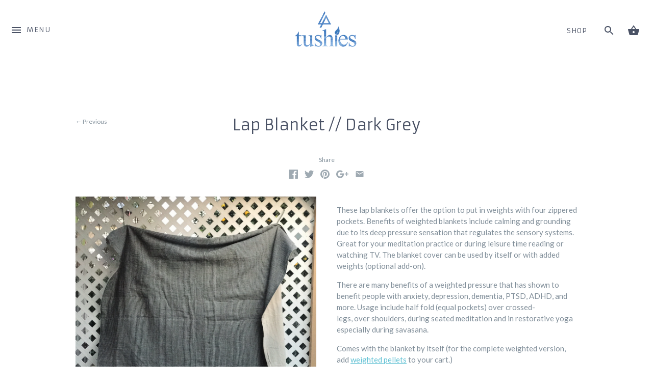

--- FILE ---
content_type: text/html; charset=utf-8
request_url: https://tushies.co/collections/weighted-blankets/products/weighted-blanket-dark-grey
body_size: 18301
content:
<!doctype html>
<!--[if IE 8]><html class="no-js ie8" lang="en"> <![endif]-->
<!--[if IE 9]><html class="no-js ie9" lang="en"> <![endif]-->
<!--[if (gt IE 10)|!(IE)]><!--> <html class="no-js"> <!--<![endif]-->  
<head>
  <!-- Alchemy v2.1.0 -->
  <meta name="google-site-verification" content="AZg3UO2iEkk797vjzRr7UAfX2uEuqo0ZI_TDsoRwook" />
  <meta charset="utf-8" />
  <!--[if IE]><meta http-equiv='X-UA-Compatible' content='IE=edge,chrome=1' /><![endif]-->

  <title>
    Lap Blanket // Dark Grey &ndash; Anne Chatpra
  </title>

  
  <meta name="description" content="These lap blankets offer the option to put in weights with four zippered pockets. Benefits of weighted blankets include calming and grounding due to its deep pressure sensation that regulates the sensory systems. Great for your meditation practice or during leisure time reading or watching TV. The blanket cover can be " />
  

  <link rel="canonical" href="https://tushies.co/products/weighted-blanket-dark-grey" />

  <meta name="viewport" content="width=device-width, initial-scale=1" />
  <meta name="theme-color" content="#5ec0d3">
  
  
  <link rel="shortcut icon" href="//tushies.co/cdn/shop/files/triangle_4bd34d68-e74c-4303-9d7e-b03034ec7cf7.png?v=1613166593" type="image/png" />
  
  
  




<link href="//fonts.googleapis.com/css?family=Lato:400,600,700,900|Armata:400,600,700,900|Armata:400,600,700,900|Roboto+Condensed:400,600,700,900" rel="stylesheet" type="text/css">


  
  <meta property="og:type" content="product" />
  <meta property="og:title" content="Lap Blanket // Dark Grey" />
  
  <meta property="og:image" content="http://tushies.co/cdn/shop/products/IMG_0128_grande.JPG?v=1510619641" />
  <meta property="og:image:secure_url" content="https://tushies.co/cdn/shop/products/IMG_0128_grande.JPG?v=1510619641" />
  
  <meta property="og:image" content="http://tushies.co/cdn/shop/products/IMG_0124_grande.JPG?v=1510619641" />
  <meta property="og:image:secure_url" content="https://tushies.co/cdn/shop/products/IMG_0124_grande.JPG?v=1510619641" />
  
  <meta property="og:image" content="http://tushies.co/cdn/shop/products/IMG_0129_grande.JPG?v=1510619641" />
  <meta property="og:image:secure_url" content="https://tushies.co/cdn/shop/products/IMG_0129_grande.JPG?v=1510619641" />
  
  <meta property="og:image" content="http://tushies.co/cdn/shop/products/back_side_319d6128-bc21-468c-8ac4-e9e7564c5d34_grande.png?v=1510619641" />
  <meta property="og:image:secure_url" content="https://tushies.co/cdn/shop/products/back_side_319d6128-bc21-468c-8ac4-e9e7564c5d34_grande.png?v=1510619641" />
  
  <meta property="og:image" content="http://tushies.co/cdn/shop/products/zipper_pockets_placement_in_half_fold_grande.png?v=1510620001" />
  <meta property="og:image:secure_url" content="https://tushies.co/cdn/shop/products/zipper_pockets_placement_in_half_fold_grande.png?v=1510620001" />
  
  <meta property="og:price:amount" content="59.50" />
  <meta property="og:price:currency" content="USD" />



<meta property="og:description" content="These lap blankets offer the option to put in weights with four zippered pockets. Benefits of weighted blankets include calming and grounding due to its deep pressure sensation that regulates the sensory systems. Great for your meditation practice or during leisure time reading or watching TV. The blanket cover can be " />

<meta property="og:url" content="https://tushies.co/products/weighted-blanket-dark-grey" />
<meta property="og:site_name" content="Anne Chatpra" />
  
 


<meta name="twitter:card" content="summary">

  <meta name="twitter:title" content="Lap Blanket // Dark Grey">
  <meta name="twitter:description" content="These lap blankets offer the option to put in weights with four zippered pockets. Benefits of weighted blankets include calming and grounding due to its deep pressure sensation that regulates the sensory systems. Great for your meditation practice or during leisure time reading or watching TV. The blanket cover can be used by itself or with added weights (optional add-on). There are many benefits of a weighted pressure that has shown to benefit people with anxiety, depression, dementia, PTSD, ADHD, and more. Usage include half fold (equal pockets) over crossed-legs, over shoulders, during seated meditation and in restorative yoga especially during savasana.  Comes with the blanket by itself (for the complete weighted version, add weighted pellets to your cart.) Material: Natural Cotton Approx 42&quot; x 42&quot; lap size, with 4 individual pockets with zippers Design: Dark grey natural cotton with cream pattern underneath Handwash only Made in Chiang Mai, Thailand Note:">
  <meta name="twitter:image" content="https://tushies.co/cdn/shop/products/IMG_0128_medium.JPG?v=1510619641">
  <meta name="twitter:image:width" content="240">
  <meta name="twitter:image:height" content="240">


  <script>window.performance && window.performance.mark && window.performance.mark('shopify.content_for_header.start');</script><meta id="shopify-digital-wallet" name="shopify-digital-wallet" content="/20756967/digital_wallets/dialog">
<meta name="shopify-checkout-api-token" content="b67406c382b96dc8cc8c5e08a0f9dd93">
<meta id="in-context-paypal-metadata" data-shop-id="20756967" data-venmo-supported="false" data-environment="production" data-locale="en_US" data-paypal-v4="true" data-currency="USD">
<link rel="alternate" type="application/json+oembed" href="https://tushies.co/products/weighted-blanket-dark-grey.oembed">
<script async="async" src="/checkouts/internal/preloads.js?locale=en-US"></script>
<link rel="preconnect" href="https://shop.app" crossorigin="anonymous">
<script async="async" src="https://shop.app/checkouts/internal/preloads.js?locale=en-US&shop_id=20756967" crossorigin="anonymous"></script>
<script id="apple-pay-shop-capabilities" type="application/json">{"shopId":20756967,"countryCode":"US","currencyCode":"USD","merchantCapabilities":["supports3DS"],"merchantId":"gid:\/\/shopify\/Shop\/20756967","merchantName":"Anne Chatpra","requiredBillingContactFields":["postalAddress","email","phone"],"requiredShippingContactFields":["postalAddress","email","phone"],"shippingType":"shipping","supportedNetworks":["visa","masterCard","amex","discover","elo","jcb"],"total":{"type":"pending","label":"Anne Chatpra","amount":"1.00"},"shopifyPaymentsEnabled":true,"supportsSubscriptions":true}</script>
<script id="shopify-features" type="application/json">{"accessToken":"b67406c382b96dc8cc8c5e08a0f9dd93","betas":["rich-media-storefront-analytics"],"domain":"tushies.co","predictiveSearch":true,"shopId":20756967,"locale":"en"}</script>
<script>var Shopify = Shopify || {};
Shopify.shop = "tushiesshop.myshopify.com";
Shopify.locale = "en";
Shopify.currency = {"active":"USD","rate":"1.0"};
Shopify.country = "US";
Shopify.theme = {"name":"Alchemy","id":174712533,"schema_name":"Alchemy","schema_version":"2.1.0","theme_store_id":657,"role":"main"};
Shopify.theme.handle = "null";
Shopify.theme.style = {"id":null,"handle":null};
Shopify.cdnHost = "tushies.co/cdn";
Shopify.routes = Shopify.routes || {};
Shopify.routes.root = "/";</script>
<script type="module">!function(o){(o.Shopify=o.Shopify||{}).modules=!0}(window);</script>
<script>!function(o){function n(){var o=[];function n(){o.push(Array.prototype.slice.apply(arguments))}return n.q=o,n}var t=o.Shopify=o.Shopify||{};t.loadFeatures=n(),t.autoloadFeatures=n()}(window);</script>
<script>
  window.ShopifyPay = window.ShopifyPay || {};
  window.ShopifyPay.apiHost = "shop.app\/pay";
  window.ShopifyPay.redirectState = null;
</script>
<script id="shop-js-analytics" type="application/json">{"pageType":"product"}</script>
<script defer="defer" async type="module" src="//tushies.co/cdn/shopifycloud/shop-js/modules/v2/client.init-shop-cart-sync_BT-GjEfc.en.esm.js"></script>
<script defer="defer" async type="module" src="//tushies.co/cdn/shopifycloud/shop-js/modules/v2/chunk.common_D58fp_Oc.esm.js"></script>
<script defer="defer" async type="module" src="//tushies.co/cdn/shopifycloud/shop-js/modules/v2/chunk.modal_xMitdFEc.esm.js"></script>
<script type="module">
  await import("//tushies.co/cdn/shopifycloud/shop-js/modules/v2/client.init-shop-cart-sync_BT-GjEfc.en.esm.js");
await import("//tushies.co/cdn/shopifycloud/shop-js/modules/v2/chunk.common_D58fp_Oc.esm.js");
await import("//tushies.co/cdn/shopifycloud/shop-js/modules/v2/chunk.modal_xMitdFEc.esm.js");

  window.Shopify.SignInWithShop?.initShopCartSync?.({"fedCMEnabled":true,"windoidEnabled":true});

</script>
<script>
  window.Shopify = window.Shopify || {};
  if (!window.Shopify.featureAssets) window.Shopify.featureAssets = {};
  window.Shopify.featureAssets['shop-js'] = {"shop-cart-sync":["modules/v2/client.shop-cart-sync_DZOKe7Ll.en.esm.js","modules/v2/chunk.common_D58fp_Oc.esm.js","modules/v2/chunk.modal_xMitdFEc.esm.js"],"init-fed-cm":["modules/v2/client.init-fed-cm_B6oLuCjv.en.esm.js","modules/v2/chunk.common_D58fp_Oc.esm.js","modules/v2/chunk.modal_xMitdFEc.esm.js"],"shop-cash-offers":["modules/v2/client.shop-cash-offers_D2sdYoxE.en.esm.js","modules/v2/chunk.common_D58fp_Oc.esm.js","modules/v2/chunk.modal_xMitdFEc.esm.js"],"shop-login-button":["modules/v2/client.shop-login-button_QeVjl5Y3.en.esm.js","modules/v2/chunk.common_D58fp_Oc.esm.js","modules/v2/chunk.modal_xMitdFEc.esm.js"],"pay-button":["modules/v2/client.pay-button_DXTOsIq6.en.esm.js","modules/v2/chunk.common_D58fp_Oc.esm.js","modules/v2/chunk.modal_xMitdFEc.esm.js"],"shop-button":["modules/v2/client.shop-button_DQZHx9pm.en.esm.js","modules/v2/chunk.common_D58fp_Oc.esm.js","modules/v2/chunk.modal_xMitdFEc.esm.js"],"avatar":["modules/v2/client.avatar_BTnouDA3.en.esm.js"],"init-windoid":["modules/v2/client.init-windoid_CR1B-cfM.en.esm.js","modules/v2/chunk.common_D58fp_Oc.esm.js","modules/v2/chunk.modal_xMitdFEc.esm.js"],"init-shop-for-new-customer-accounts":["modules/v2/client.init-shop-for-new-customer-accounts_C_vY_xzh.en.esm.js","modules/v2/client.shop-login-button_QeVjl5Y3.en.esm.js","modules/v2/chunk.common_D58fp_Oc.esm.js","modules/v2/chunk.modal_xMitdFEc.esm.js"],"init-shop-email-lookup-coordinator":["modules/v2/client.init-shop-email-lookup-coordinator_BI7n9ZSv.en.esm.js","modules/v2/chunk.common_D58fp_Oc.esm.js","modules/v2/chunk.modal_xMitdFEc.esm.js"],"init-shop-cart-sync":["modules/v2/client.init-shop-cart-sync_BT-GjEfc.en.esm.js","modules/v2/chunk.common_D58fp_Oc.esm.js","modules/v2/chunk.modal_xMitdFEc.esm.js"],"shop-toast-manager":["modules/v2/client.shop-toast-manager_DiYdP3xc.en.esm.js","modules/v2/chunk.common_D58fp_Oc.esm.js","modules/v2/chunk.modal_xMitdFEc.esm.js"],"init-customer-accounts":["modules/v2/client.init-customer-accounts_D9ZNqS-Q.en.esm.js","modules/v2/client.shop-login-button_QeVjl5Y3.en.esm.js","modules/v2/chunk.common_D58fp_Oc.esm.js","modules/v2/chunk.modal_xMitdFEc.esm.js"],"init-customer-accounts-sign-up":["modules/v2/client.init-customer-accounts-sign-up_iGw4briv.en.esm.js","modules/v2/client.shop-login-button_QeVjl5Y3.en.esm.js","modules/v2/chunk.common_D58fp_Oc.esm.js","modules/v2/chunk.modal_xMitdFEc.esm.js"],"shop-follow-button":["modules/v2/client.shop-follow-button_CqMgW2wH.en.esm.js","modules/v2/chunk.common_D58fp_Oc.esm.js","modules/v2/chunk.modal_xMitdFEc.esm.js"],"checkout-modal":["modules/v2/client.checkout-modal_xHeaAweL.en.esm.js","modules/v2/chunk.common_D58fp_Oc.esm.js","modules/v2/chunk.modal_xMitdFEc.esm.js"],"shop-login":["modules/v2/client.shop-login_D91U-Q7h.en.esm.js","modules/v2/chunk.common_D58fp_Oc.esm.js","modules/v2/chunk.modal_xMitdFEc.esm.js"],"lead-capture":["modules/v2/client.lead-capture_BJmE1dJe.en.esm.js","modules/v2/chunk.common_D58fp_Oc.esm.js","modules/v2/chunk.modal_xMitdFEc.esm.js"],"payment-terms":["modules/v2/client.payment-terms_Ci9AEqFq.en.esm.js","modules/v2/chunk.common_D58fp_Oc.esm.js","modules/v2/chunk.modal_xMitdFEc.esm.js"]};
</script>
<script id="__st">var __st={"a":20756967,"offset":-28800,"reqid":"a8a695cc-667d-47a3-bc2e-5b529cf1cedb-1769199818","pageurl":"tushies.co\/collections\/weighted-blankets\/products\/weighted-blanket-dark-grey","u":"032a184fca8f","p":"product","rtyp":"product","rid":42400088085};</script>
<script>window.ShopifyPaypalV4VisibilityTracking = true;</script>
<script id="captcha-bootstrap">!function(){'use strict';const t='contact',e='account',n='new_comment',o=[[t,t],['blogs',n],['comments',n],[t,'customer']],c=[[e,'customer_login'],[e,'guest_login'],[e,'recover_customer_password'],[e,'create_customer']],r=t=>t.map((([t,e])=>`form[action*='/${t}']:not([data-nocaptcha='true']) input[name='form_type'][value='${e}']`)).join(','),a=t=>()=>t?[...document.querySelectorAll(t)].map((t=>t.form)):[];function s(){const t=[...o],e=r(t);return a(e)}const i='password',u='form_key',d=['recaptcha-v3-token','g-recaptcha-response','h-captcha-response',i],f=()=>{try{return window.sessionStorage}catch{return}},m='__shopify_v',_=t=>t.elements[u];function p(t,e,n=!1){try{const o=window.sessionStorage,c=JSON.parse(o.getItem(e)),{data:r}=function(t){const{data:e,action:n}=t;return t[m]||n?{data:e,action:n}:{data:t,action:n}}(c);for(const[e,n]of Object.entries(r))t.elements[e]&&(t.elements[e].value=n);n&&o.removeItem(e)}catch(o){console.error('form repopulation failed',{error:o})}}const l='form_type',E='cptcha';function T(t){t.dataset[E]=!0}const w=window,h=w.document,L='Shopify',v='ce_forms',y='captcha';let A=!1;((t,e)=>{const n=(g='f06e6c50-85a8-45c8-87d0-21a2b65856fe',I='https://cdn.shopify.com/shopifycloud/storefront-forms-hcaptcha/ce_storefront_forms_captcha_hcaptcha.v1.5.2.iife.js',D={infoText:'Protected by hCaptcha',privacyText:'Privacy',termsText:'Terms'},(t,e,n)=>{const o=w[L][v],c=o.bindForm;if(c)return c(t,g,e,D).then(n);var r;o.q.push([[t,g,e,D],n]),r=I,A||(h.body.append(Object.assign(h.createElement('script'),{id:'captcha-provider',async:!0,src:r})),A=!0)});var g,I,D;w[L]=w[L]||{},w[L][v]=w[L][v]||{},w[L][v].q=[],w[L][y]=w[L][y]||{},w[L][y].protect=function(t,e){n(t,void 0,e),T(t)},Object.freeze(w[L][y]),function(t,e,n,w,h,L){const[v,y,A,g]=function(t,e,n){const i=e?o:[],u=t?c:[],d=[...i,...u],f=r(d),m=r(i),_=r(d.filter((([t,e])=>n.includes(e))));return[a(f),a(m),a(_),s()]}(w,h,L),I=t=>{const e=t.target;return e instanceof HTMLFormElement?e:e&&e.form},D=t=>v().includes(t);t.addEventListener('submit',(t=>{const e=I(t);if(!e)return;const n=D(e)&&!e.dataset.hcaptchaBound&&!e.dataset.recaptchaBound,o=_(e),c=g().includes(e)&&(!o||!o.value);(n||c)&&t.preventDefault(),c&&!n&&(function(t){try{if(!f())return;!function(t){const e=f();if(!e)return;const n=_(t);if(!n)return;const o=n.value;o&&e.removeItem(o)}(t);const e=Array.from(Array(32),(()=>Math.random().toString(36)[2])).join('');!function(t,e){_(t)||t.append(Object.assign(document.createElement('input'),{type:'hidden',name:u})),t.elements[u].value=e}(t,e),function(t,e){const n=f();if(!n)return;const o=[...t.querySelectorAll(`input[type='${i}']`)].map((({name:t})=>t)),c=[...d,...o],r={};for(const[a,s]of new FormData(t).entries())c.includes(a)||(r[a]=s);n.setItem(e,JSON.stringify({[m]:1,action:t.action,data:r}))}(t,e)}catch(e){console.error('failed to persist form',e)}}(e),e.submit())}));const S=(t,e)=>{t&&!t.dataset[E]&&(n(t,e.some((e=>e===t))),T(t))};for(const o of['focusin','change'])t.addEventListener(o,(t=>{const e=I(t);D(e)&&S(e,y())}));const B=e.get('form_key'),M=e.get(l),P=B&&M;t.addEventListener('DOMContentLoaded',(()=>{const t=y();if(P)for(const e of t)e.elements[l].value===M&&p(e,B);[...new Set([...A(),...v().filter((t=>'true'===t.dataset.shopifyCaptcha))])].forEach((e=>S(e,t)))}))}(h,new URLSearchParams(w.location.search),n,t,e,['guest_login'])})(!0,!0)}();</script>
<script integrity="sha256-4kQ18oKyAcykRKYeNunJcIwy7WH5gtpwJnB7kiuLZ1E=" data-source-attribution="shopify.loadfeatures" defer="defer" src="//tushies.co/cdn/shopifycloud/storefront/assets/storefront/load_feature-a0a9edcb.js" crossorigin="anonymous"></script>
<script crossorigin="anonymous" defer="defer" src="//tushies.co/cdn/shopifycloud/storefront/assets/shopify_pay/storefront-65b4c6d7.js?v=20250812"></script>
<script data-source-attribution="shopify.dynamic_checkout.dynamic.init">var Shopify=Shopify||{};Shopify.PaymentButton=Shopify.PaymentButton||{isStorefrontPortableWallets:!0,init:function(){window.Shopify.PaymentButton.init=function(){};var t=document.createElement("script");t.src="https://tushies.co/cdn/shopifycloud/portable-wallets/latest/portable-wallets.en.js",t.type="module",document.head.appendChild(t)}};
</script>
<script data-source-attribution="shopify.dynamic_checkout.buyer_consent">
  function portableWalletsHideBuyerConsent(e){var t=document.getElementById("shopify-buyer-consent"),n=document.getElementById("shopify-subscription-policy-button");t&&n&&(t.classList.add("hidden"),t.setAttribute("aria-hidden","true"),n.removeEventListener("click",e))}function portableWalletsShowBuyerConsent(e){var t=document.getElementById("shopify-buyer-consent"),n=document.getElementById("shopify-subscription-policy-button");t&&n&&(t.classList.remove("hidden"),t.removeAttribute("aria-hidden"),n.addEventListener("click",e))}window.Shopify?.PaymentButton&&(window.Shopify.PaymentButton.hideBuyerConsent=portableWalletsHideBuyerConsent,window.Shopify.PaymentButton.showBuyerConsent=portableWalletsShowBuyerConsent);
</script>
<script data-source-attribution="shopify.dynamic_checkout.cart.bootstrap">document.addEventListener("DOMContentLoaded",(function(){function t(){return document.querySelector("shopify-accelerated-checkout-cart, shopify-accelerated-checkout")}if(t())Shopify.PaymentButton.init();else{new MutationObserver((function(e,n){t()&&(Shopify.PaymentButton.init(),n.disconnect())})).observe(document.body,{childList:!0,subtree:!0})}}));
</script>
<link id="shopify-accelerated-checkout-styles" rel="stylesheet" media="screen" href="https://tushies.co/cdn/shopifycloud/portable-wallets/latest/accelerated-checkout-backwards-compat.css" crossorigin="anonymous">
<style id="shopify-accelerated-checkout-cart">
        #shopify-buyer-consent {
  margin-top: 1em;
  display: inline-block;
  width: 100%;
}

#shopify-buyer-consent.hidden {
  display: none;
}

#shopify-subscription-policy-button {
  background: none;
  border: none;
  padding: 0;
  text-decoration: underline;
  font-size: inherit;
  cursor: pointer;
}

#shopify-subscription-policy-button::before {
  box-shadow: none;
}

      </style>

<script>window.performance && window.performance.mark && window.performance.mark('shopify.content_for_header.end');</script>

  <link href="//tushies.co/cdn/shop/t/12/assets/styles.scss.css?v=142227083134928462871674766368" rel="stylesheet" type="text/css" media="all" />

  
  

  <script src="//ajax.googleapis.com/ajax/libs/jquery/1.9.1/jquery.min.js" type="text/javascript"></script>
  <script src="//tushies.co/cdn/shopifycloud/storefront/assets/themes_support/api.jquery-7ab1a3a4.js" type="text/javascript"></script>
  <script>
    document.documentElement.className = document.documentElement.className.replace('no-js', '');
    window.theme = window.theme || {};
    theme.money_format = "${{amount}}";
    theme.money_container = '.theme-money';
    theme.productData = {};
  </script>
  
<link href="https://monorail-edge.shopifysvc.com" rel="dns-prefetch">
<script>(function(){if ("sendBeacon" in navigator && "performance" in window) {try {var session_token_from_headers = performance.getEntriesByType('navigation')[0].serverTiming.find(x => x.name == '_s').description;} catch {var session_token_from_headers = undefined;}var session_cookie_matches = document.cookie.match(/_shopify_s=([^;]*)/);var session_token_from_cookie = session_cookie_matches && session_cookie_matches.length === 2 ? session_cookie_matches[1] : "";var session_token = session_token_from_headers || session_token_from_cookie || "";function handle_abandonment_event(e) {var entries = performance.getEntries().filter(function(entry) {return /monorail-edge.shopifysvc.com/.test(entry.name);});if (!window.abandonment_tracked && entries.length === 0) {window.abandonment_tracked = true;var currentMs = Date.now();var navigation_start = performance.timing.navigationStart;var payload = {shop_id: 20756967,url: window.location.href,navigation_start,duration: currentMs - navigation_start,session_token,page_type: "product"};window.navigator.sendBeacon("https://monorail-edge.shopifysvc.com/v1/produce", JSON.stringify({schema_id: "online_store_buyer_site_abandonment/1.1",payload: payload,metadata: {event_created_at_ms: currentMs,event_sent_at_ms: currentMs}}));}}window.addEventListener('pagehide', handle_abandonment_event);}}());</script>
<script id="web-pixels-manager-setup">(function e(e,d,r,n,o){if(void 0===o&&(o={}),!Boolean(null===(a=null===(i=window.Shopify)||void 0===i?void 0:i.analytics)||void 0===a?void 0:a.replayQueue)){var i,a;window.Shopify=window.Shopify||{};var t=window.Shopify;t.analytics=t.analytics||{};var s=t.analytics;s.replayQueue=[],s.publish=function(e,d,r){return s.replayQueue.push([e,d,r]),!0};try{self.performance.mark("wpm:start")}catch(e){}var l=function(){var e={modern:/Edge?\/(1{2}[4-9]|1[2-9]\d|[2-9]\d{2}|\d{4,})\.\d+(\.\d+|)|Firefox\/(1{2}[4-9]|1[2-9]\d|[2-9]\d{2}|\d{4,})\.\d+(\.\d+|)|Chrom(ium|e)\/(9{2}|\d{3,})\.\d+(\.\d+|)|(Maci|X1{2}).+ Version\/(15\.\d+|(1[6-9]|[2-9]\d|\d{3,})\.\d+)([,.]\d+|)( \(\w+\)|)( Mobile\/\w+|) Safari\/|Chrome.+OPR\/(9{2}|\d{3,})\.\d+\.\d+|(CPU[ +]OS|iPhone[ +]OS|CPU[ +]iPhone|CPU IPhone OS|CPU iPad OS)[ +]+(15[._]\d+|(1[6-9]|[2-9]\d|\d{3,})[._]\d+)([._]\d+|)|Android:?[ /-](13[3-9]|1[4-9]\d|[2-9]\d{2}|\d{4,})(\.\d+|)(\.\d+|)|Android.+Firefox\/(13[5-9]|1[4-9]\d|[2-9]\d{2}|\d{4,})\.\d+(\.\d+|)|Android.+Chrom(ium|e)\/(13[3-9]|1[4-9]\d|[2-9]\d{2}|\d{4,})\.\d+(\.\d+|)|SamsungBrowser\/([2-9]\d|\d{3,})\.\d+/,legacy:/Edge?\/(1[6-9]|[2-9]\d|\d{3,})\.\d+(\.\d+|)|Firefox\/(5[4-9]|[6-9]\d|\d{3,})\.\d+(\.\d+|)|Chrom(ium|e)\/(5[1-9]|[6-9]\d|\d{3,})\.\d+(\.\d+|)([\d.]+$|.*Safari\/(?![\d.]+ Edge\/[\d.]+$))|(Maci|X1{2}).+ Version\/(10\.\d+|(1[1-9]|[2-9]\d|\d{3,})\.\d+)([,.]\d+|)( \(\w+\)|)( Mobile\/\w+|) Safari\/|Chrome.+OPR\/(3[89]|[4-9]\d|\d{3,})\.\d+\.\d+|(CPU[ +]OS|iPhone[ +]OS|CPU[ +]iPhone|CPU IPhone OS|CPU iPad OS)[ +]+(10[._]\d+|(1[1-9]|[2-9]\d|\d{3,})[._]\d+)([._]\d+|)|Android:?[ /-](13[3-9]|1[4-9]\d|[2-9]\d{2}|\d{4,})(\.\d+|)(\.\d+|)|Mobile Safari.+OPR\/([89]\d|\d{3,})\.\d+\.\d+|Android.+Firefox\/(13[5-9]|1[4-9]\d|[2-9]\d{2}|\d{4,})\.\d+(\.\d+|)|Android.+Chrom(ium|e)\/(13[3-9]|1[4-9]\d|[2-9]\d{2}|\d{4,})\.\d+(\.\d+|)|Android.+(UC? ?Browser|UCWEB|U3)[ /]?(15\.([5-9]|\d{2,})|(1[6-9]|[2-9]\d|\d{3,})\.\d+)\.\d+|SamsungBrowser\/(5\.\d+|([6-9]|\d{2,})\.\d+)|Android.+MQ{2}Browser\/(14(\.(9|\d{2,})|)|(1[5-9]|[2-9]\d|\d{3,})(\.\d+|))(\.\d+|)|K[Aa][Ii]OS\/(3\.\d+|([4-9]|\d{2,})\.\d+)(\.\d+|)/},d=e.modern,r=e.legacy,n=navigator.userAgent;return n.match(d)?"modern":n.match(r)?"legacy":"unknown"}(),u="modern"===l?"modern":"legacy",c=(null!=n?n:{modern:"",legacy:""})[u],f=function(e){return[e.baseUrl,"/wpm","/b",e.hashVersion,"modern"===e.buildTarget?"m":"l",".js"].join("")}({baseUrl:d,hashVersion:r,buildTarget:u}),m=function(e){var d=e.version,r=e.bundleTarget,n=e.surface,o=e.pageUrl,i=e.monorailEndpoint;return{emit:function(e){var a=e.status,t=e.errorMsg,s=(new Date).getTime(),l=JSON.stringify({metadata:{event_sent_at_ms:s},events:[{schema_id:"web_pixels_manager_load/3.1",payload:{version:d,bundle_target:r,page_url:o,status:a,surface:n,error_msg:t},metadata:{event_created_at_ms:s}}]});if(!i)return console&&console.warn&&console.warn("[Web Pixels Manager] No Monorail endpoint provided, skipping logging."),!1;try{return self.navigator.sendBeacon.bind(self.navigator)(i,l)}catch(e){}var u=new XMLHttpRequest;try{return u.open("POST",i,!0),u.setRequestHeader("Content-Type","text/plain"),u.send(l),!0}catch(e){return console&&console.warn&&console.warn("[Web Pixels Manager] Got an unhandled error while logging to Monorail."),!1}}}}({version:r,bundleTarget:l,surface:e.surface,pageUrl:self.location.href,monorailEndpoint:e.monorailEndpoint});try{o.browserTarget=l,function(e){var d=e.src,r=e.async,n=void 0===r||r,o=e.onload,i=e.onerror,a=e.sri,t=e.scriptDataAttributes,s=void 0===t?{}:t,l=document.createElement("script"),u=document.querySelector("head"),c=document.querySelector("body");if(l.async=n,l.src=d,a&&(l.integrity=a,l.crossOrigin="anonymous"),s)for(var f in s)if(Object.prototype.hasOwnProperty.call(s,f))try{l.dataset[f]=s[f]}catch(e){}if(o&&l.addEventListener("load",o),i&&l.addEventListener("error",i),u)u.appendChild(l);else{if(!c)throw new Error("Did not find a head or body element to append the script");c.appendChild(l)}}({src:f,async:!0,onload:function(){if(!function(){var e,d;return Boolean(null===(d=null===(e=window.Shopify)||void 0===e?void 0:e.analytics)||void 0===d?void 0:d.initialized)}()){var d=window.webPixelsManager.init(e)||void 0;if(d){var r=window.Shopify.analytics;r.replayQueue.forEach((function(e){var r=e[0],n=e[1],o=e[2];d.publishCustomEvent(r,n,o)})),r.replayQueue=[],r.publish=d.publishCustomEvent,r.visitor=d.visitor,r.initialized=!0}}},onerror:function(){return m.emit({status:"failed",errorMsg:"".concat(f," has failed to load")})},sri:function(e){var d=/^sha384-[A-Za-z0-9+/=]+$/;return"string"==typeof e&&d.test(e)}(c)?c:"",scriptDataAttributes:o}),m.emit({status:"loading"})}catch(e){m.emit({status:"failed",errorMsg:(null==e?void 0:e.message)||"Unknown error"})}}})({shopId: 20756967,storefrontBaseUrl: "https://tushies.co",extensionsBaseUrl: "https://extensions.shopifycdn.com/cdn/shopifycloud/web-pixels-manager",monorailEndpoint: "https://monorail-edge.shopifysvc.com/unstable/produce_batch",surface: "storefront-renderer",enabledBetaFlags: ["2dca8a86"],webPixelsConfigList: [{"id":"42238023","eventPayloadVersion":"v1","runtimeContext":"LAX","scriptVersion":"1","type":"CUSTOM","privacyPurposes":["MARKETING"],"name":"Meta pixel (migrated)"},{"id":"shopify-app-pixel","configuration":"{}","eventPayloadVersion":"v1","runtimeContext":"STRICT","scriptVersion":"0450","apiClientId":"shopify-pixel","type":"APP","privacyPurposes":["ANALYTICS","MARKETING"]},{"id":"shopify-custom-pixel","eventPayloadVersion":"v1","runtimeContext":"LAX","scriptVersion":"0450","apiClientId":"shopify-pixel","type":"CUSTOM","privacyPurposes":["ANALYTICS","MARKETING"]}],isMerchantRequest: false,initData: {"shop":{"name":"Anne Chatpra","paymentSettings":{"currencyCode":"USD"},"myshopifyDomain":"tushiesshop.myshopify.com","countryCode":"US","storefrontUrl":"https:\/\/tushies.co"},"customer":null,"cart":null,"checkout":null,"productVariants":[{"price":{"amount":59.5,"currencyCode":"USD"},"product":{"title":"Lap Blanket \/\/ Dark Grey","vendor":"Tushies Co.","id":"42400088085","untranslatedTitle":"Lap Blanket \/\/ Dark Grey","url":"\/products\/weighted-blanket-dark-grey","type":""},"id":"482856009749","image":{"src":"\/\/tushies.co\/cdn\/shop\/products\/IMG_0128.JPG?v=1510619641"},"sku":"7","title":"Default Title","untranslatedTitle":"Default Title"}],"purchasingCompany":null},},"https://tushies.co/cdn","fcfee988w5aeb613cpc8e4bc33m6693e112",{"modern":"","legacy":""},{"shopId":"20756967","storefrontBaseUrl":"https:\/\/tushies.co","extensionBaseUrl":"https:\/\/extensions.shopifycdn.com\/cdn\/shopifycloud\/web-pixels-manager","surface":"storefront-renderer","enabledBetaFlags":"[\"2dca8a86\"]","isMerchantRequest":"false","hashVersion":"fcfee988w5aeb613cpc8e4bc33m6693e112","publish":"custom","events":"[[\"page_viewed\",{}],[\"product_viewed\",{\"productVariant\":{\"price\":{\"amount\":59.5,\"currencyCode\":\"USD\"},\"product\":{\"title\":\"Lap Blanket \/\/ Dark Grey\",\"vendor\":\"Tushies Co.\",\"id\":\"42400088085\",\"untranslatedTitle\":\"Lap Blanket \/\/ Dark Grey\",\"url\":\"\/products\/weighted-blanket-dark-grey\",\"type\":\"\"},\"id\":\"482856009749\",\"image\":{\"src\":\"\/\/tushies.co\/cdn\/shop\/products\/IMG_0128.JPG?v=1510619641\"},\"sku\":\"7\",\"title\":\"Default Title\",\"untranslatedTitle\":\"Default Title\"}}]]"});</script><script>
  window.ShopifyAnalytics = window.ShopifyAnalytics || {};
  window.ShopifyAnalytics.meta = window.ShopifyAnalytics.meta || {};
  window.ShopifyAnalytics.meta.currency = 'USD';
  var meta = {"product":{"id":42400088085,"gid":"gid:\/\/shopify\/Product\/42400088085","vendor":"Tushies Co.","type":"","handle":"weighted-blanket-dark-grey","variants":[{"id":482856009749,"price":5950,"name":"Lap Blanket \/\/ Dark Grey","public_title":null,"sku":"7"}],"remote":false},"page":{"pageType":"product","resourceType":"product","resourceId":42400088085,"requestId":"a8a695cc-667d-47a3-bc2e-5b529cf1cedb-1769199818"}};
  for (var attr in meta) {
    window.ShopifyAnalytics.meta[attr] = meta[attr];
  }
</script>
<script class="analytics">
  (function () {
    var customDocumentWrite = function(content) {
      var jquery = null;

      if (window.jQuery) {
        jquery = window.jQuery;
      } else if (window.Checkout && window.Checkout.$) {
        jquery = window.Checkout.$;
      }

      if (jquery) {
        jquery('body').append(content);
      }
    };

    var hasLoggedConversion = function(token) {
      if (token) {
        return document.cookie.indexOf('loggedConversion=' + token) !== -1;
      }
      return false;
    }

    var setCookieIfConversion = function(token) {
      if (token) {
        var twoMonthsFromNow = new Date(Date.now());
        twoMonthsFromNow.setMonth(twoMonthsFromNow.getMonth() + 2);

        document.cookie = 'loggedConversion=' + token + '; expires=' + twoMonthsFromNow;
      }
    }

    var trekkie = window.ShopifyAnalytics.lib = window.trekkie = window.trekkie || [];
    if (trekkie.integrations) {
      return;
    }
    trekkie.methods = [
      'identify',
      'page',
      'ready',
      'track',
      'trackForm',
      'trackLink'
    ];
    trekkie.factory = function(method) {
      return function() {
        var args = Array.prototype.slice.call(arguments);
        args.unshift(method);
        trekkie.push(args);
        return trekkie;
      };
    };
    for (var i = 0; i < trekkie.methods.length; i++) {
      var key = trekkie.methods[i];
      trekkie[key] = trekkie.factory(key);
    }
    trekkie.load = function(config) {
      trekkie.config = config || {};
      trekkie.config.initialDocumentCookie = document.cookie;
      var first = document.getElementsByTagName('script')[0];
      var script = document.createElement('script');
      script.type = 'text/javascript';
      script.onerror = function(e) {
        var scriptFallback = document.createElement('script');
        scriptFallback.type = 'text/javascript';
        scriptFallback.onerror = function(error) {
                var Monorail = {
      produce: function produce(monorailDomain, schemaId, payload) {
        var currentMs = new Date().getTime();
        var event = {
          schema_id: schemaId,
          payload: payload,
          metadata: {
            event_created_at_ms: currentMs,
            event_sent_at_ms: currentMs
          }
        };
        return Monorail.sendRequest("https://" + monorailDomain + "/v1/produce", JSON.stringify(event));
      },
      sendRequest: function sendRequest(endpointUrl, payload) {
        // Try the sendBeacon API
        if (window && window.navigator && typeof window.navigator.sendBeacon === 'function' && typeof window.Blob === 'function' && !Monorail.isIos12()) {
          var blobData = new window.Blob([payload], {
            type: 'text/plain'
          });

          if (window.navigator.sendBeacon(endpointUrl, blobData)) {
            return true;
          } // sendBeacon was not successful

        } // XHR beacon

        var xhr = new XMLHttpRequest();

        try {
          xhr.open('POST', endpointUrl);
          xhr.setRequestHeader('Content-Type', 'text/plain');
          xhr.send(payload);
        } catch (e) {
          console.log(e);
        }

        return false;
      },
      isIos12: function isIos12() {
        return window.navigator.userAgent.lastIndexOf('iPhone; CPU iPhone OS 12_') !== -1 || window.navigator.userAgent.lastIndexOf('iPad; CPU OS 12_') !== -1;
      }
    };
    Monorail.produce('monorail-edge.shopifysvc.com',
      'trekkie_storefront_load_errors/1.1',
      {shop_id: 20756967,
      theme_id: 174712533,
      app_name: "storefront",
      context_url: window.location.href,
      source_url: "//tushies.co/cdn/s/trekkie.storefront.8d95595f799fbf7e1d32231b9a28fd43b70c67d3.min.js"});

        };
        scriptFallback.async = true;
        scriptFallback.src = '//tushies.co/cdn/s/trekkie.storefront.8d95595f799fbf7e1d32231b9a28fd43b70c67d3.min.js';
        first.parentNode.insertBefore(scriptFallback, first);
      };
      script.async = true;
      script.src = '//tushies.co/cdn/s/trekkie.storefront.8d95595f799fbf7e1d32231b9a28fd43b70c67d3.min.js';
      first.parentNode.insertBefore(script, first);
    };
    trekkie.load(
      {"Trekkie":{"appName":"storefront","development":false,"defaultAttributes":{"shopId":20756967,"isMerchantRequest":null,"themeId":174712533,"themeCityHash":"10179186702442255170","contentLanguage":"en","currency":"USD","eventMetadataId":"0c9b306f-38c7-4abf-8a8b-1dbadcdab48b"},"isServerSideCookieWritingEnabled":true,"monorailRegion":"shop_domain","enabledBetaFlags":["65f19447"]},"Session Attribution":{},"S2S":{"facebookCapiEnabled":false,"source":"trekkie-storefront-renderer","apiClientId":580111}}
    );

    var loaded = false;
    trekkie.ready(function() {
      if (loaded) return;
      loaded = true;

      window.ShopifyAnalytics.lib = window.trekkie;

      var originalDocumentWrite = document.write;
      document.write = customDocumentWrite;
      try { window.ShopifyAnalytics.merchantGoogleAnalytics.call(this); } catch(error) {};
      document.write = originalDocumentWrite;

      window.ShopifyAnalytics.lib.page(null,{"pageType":"product","resourceType":"product","resourceId":42400088085,"requestId":"a8a695cc-667d-47a3-bc2e-5b529cf1cedb-1769199818","shopifyEmitted":true});

      var match = window.location.pathname.match(/checkouts\/(.+)\/(thank_you|post_purchase)/)
      var token = match? match[1]: undefined;
      if (!hasLoggedConversion(token)) {
        setCookieIfConversion(token);
        window.ShopifyAnalytics.lib.track("Viewed Product",{"currency":"USD","variantId":482856009749,"productId":42400088085,"productGid":"gid:\/\/shopify\/Product\/42400088085","name":"Lap Blanket \/\/ Dark Grey","price":"59.50","sku":"7","brand":"Tushies Co.","variant":null,"category":"","nonInteraction":true,"remote":false},undefined,undefined,{"shopifyEmitted":true});
      window.ShopifyAnalytics.lib.track("monorail:\/\/trekkie_storefront_viewed_product\/1.1",{"currency":"USD","variantId":482856009749,"productId":42400088085,"productGid":"gid:\/\/shopify\/Product\/42400088085","name":"Lap Blanket \/\/ Dark Grey","price":"59.50","sku":"7","brand":"Tushies Co.","variant":null,"category":"","nonInteraction":true,"remote":false,"referer":"https:\/\/tushies.co\/collections\/weighted-blankets\/products\/weighted-blanket-dark-grey"});
      }
    });


        var eventsListenerScript = document.createElement('script');
        eventsListenerScript.async = true;
        eventsListenerScript.src = "//tushies.co/cdn/shopifycloud/storefront/assets/shop_events_listener-3da45d37.js";
        document.getElementsByTagName('head')[0].appendChild(eventsListenerScript);

})();</script>
<script
  defer
  src="https://tushies.co/cdn/shopifycloud/perf-kit/shopify-perf-kit-3.0.4.min.js"
  data-application="storefront-renderer"
  data-shop-id="20756967"
  data-render-region="gcp-us-central1"
  data-page-type="product"
  data-theme-instance-id="174712533"
  data-theme-name="Alchemy"
  data-theme-version="2.1.0"
  data-monorail-region="shop_domain"
  data-resource-timing-sampling-rate="10"
  data-shs="true"
  data-shs-beacon="true"
  data-shs-export-with-fetch="true"
  data-shs-logs-sample-rate="1"
  data-shs-beacon-endpoint="https://tushies.co/api/collect"
></script>
</head>

<body id="lap-blanket-dark-grey" class="template-product" >

  <div id="shopify-section-header" class="shopify-section">



<div data-section-type="header">
  <div id="main-menu">
    <div class="main-menu-inner">
      <a class="main-menu-toggle" href="#"><svg height="24" viewBox="0 0 24 24" width="24" xmlns="http://www.w3.org/2000/svg">
  <title>Close</title>
  <path d="M19 6.41L17.59 5 12 10.59 6.41 5 5 6.41 10.59 12 5 17.59 6.41 19 12 13.41 17.59 19 19 17.59 13.41 12z"/>
</svg></a>

      





<ul class="main-menu-links" data-menu-handle="main-menu">

    <li>
      <a href="/"><span>Home</span></a>
        
        
        
        
        





  
  
  
  


    </li>

    <li>
      <a href="/collections"><span>SHOP</span></a>
        
        
        
        
        





<ul  data-menu-handle="shop">

    <li>
      <a href="/collections/the-founding-collection-1"><span>Meditation Cushions</span></a>
        
        
        
        
        





  
  
  
  


    </li>

    <li class="active">
      <a href="/collections/weighted-blankets"><span>Blankets</span></a>
        
        
        
        
        





  
  
  
  


    </li>

</ul>


    </li>

    <li>
      <a href="/pages/about-us"><span>The Back Story</span></a>
        
        
        
        
        





  
  
  
  


    </li>

    <li>
      <a href="/pages/support"><span>Support</span></a>
        
        
        
        
        





  
  
  
  


    </li>

    <li>
      <a href="/pages/contact-us"><span>Contact us</span></a>
        
        
        
        
        





  
  
  
  


    </li>

</ul>



      
      <div class="main-menu-section signup-section">
        <form method="post" action="/contact#contact_form" id="contact_form" accept-charset="UTF-8" class="contact-form"><input type="hidden" name="form_type" value="customer" /><input type="hidden" name="utf8" value="✓" />
        

        <a id="main-menu-signup-toggle" href="#">Newsletter sign up</a>

        

        <div id="main-menu-signup" >
          <input type="hidden" id="contact_tags" name="contact[tags]" value="prospect,newsletter"/>
          <input type="email" placeholder="Email address" class="required" value="" id="mailinglist_email" name="contact[email]" />

          <button type="submit"><svg height="24" viewBox="0 0 24 24" width="24" xmlns="http://www.w3.org/2000/svg">
  <title>Right</title>
  <path d="M8.59 16.34l4.58-4.59-4.58-4.59L10 5.75l6 6-6 6z"/>
</svg></button>
        </div>

        
        </form>
      </div>
      

      
      <ul class="main-menu-links">
        
        <li><a href="/account/login" id="customer_login_link">Log in</a></li>
        
        <li><a href="/account/register" id="customer_register_link">Register</a></li>
        
        
      </ul>
      

      

      <div class="main-menu-section">
        <ul class="social-links social-icons">
  
  
  
  <li><a title="Instagram" class="instagram" target="_blank" href="https://instagram.com/tushiescompany"><svg width="48px" height="48px" viewBox="0 0 48 48" version="1.1" xmlns="http://www.w3.org/2000/svg" xmlns:xlink="http://www.w3.org/1999/xlink">
    <title>Instagram</title>
    <defs></defs>
    <g id="Icons" stroke="none" stroke-width="1" fill="none" fill-rule="evenodd">
        <g id="Black" transform="translate(-642.000000, -295.000000)">
            <path d="M666.000048,295 C659.481991,295 658.664686,295.027628 656.104831,295.144427 C653.550311,295.260939 651.805665,295.666687 650.279088,296.260017 C648.700876,296.873258 647.362454,297.693897 646.028128,299.028128 C644.693897,300.362454 643.873258,301.700876 643.260017,303.279088 C642.666687,304.805665 642.260939,306.550311 642.144427,309.104831 C642.027628,311.664686 642,312.481991 642,319.000048 C642,325.518009 642.027628,326.335314 642.144427,328.895169 C642.260939,331.449689 642.666687,333.194335 643.260017,334.720912 C643.873258,336.299124 644.693897,337.637546 646.028128,338.971872 C647.362454,340.306103 648.700876,341.126742 650.279088,341.740079 C651.805665,342.333313 653.550311,342.739061 656.104831,342.855573 C658.664686,342.972372 659.481991,343 666.000048,343 C672.518009,343 673.335314,342.972372 675.895169,342.855573 C678.449689,342.739061 680.194335,342.333313 681.720912,341.740079 C683.299124,341.126742 684.637546,340.306103 685.971872,338.971872 C687.306103,337.637546 688.126742,336.299124 688.740079,334.720912 C689.333313,333.194335 689.739061,331.449689 689.855573,328.895169 C689.972372,326.335314 690,325.518009 690,319.000048 C690,312.481991 689.972372,311.664686 689.855573,309.104831 C689.739061,306.550311 689.333313,304.805665 688.740079,303.279088 C688.126742,301.700876 687.306103,300.362454 685.971872,299.028128 C684.637546,297.693897 683.299124,296.873258 681.720912,296.260017 C680.194335,295.666687 678.449689,295.260939 675.895169,295.144427 C673.335314,295.027628 672.518009,295 666.000048,295 Z M666.000048,299.324317 C672.40826,299.324317 673.167356,299.348801 675.69806,299.464266 C678.038036,299.570966 679.308818,299.961946 680.154513,300.290621 C681.274771,300.725997 682.074262,301.246066 682.91405,302.08595 C683.753934,302.925738 684.274003,303.725229 684.709379,304.845487 C685.038054,305.691182 685.429034,306.961964 685.535734,309.30194 C685.651199,311.832644 685.675683,312.59174 685.675683,319.000048 C685.675683,325.40826 685.651199,326.167356 685.535734,328.69806 C685.429034,331.038036 685.038054,332.308818 684.709379,333.154513 C684.274003,334.274771 683.753934,335.074262 682.91405,335.91405 C682.074262,336.753934 681.274771,337.274003 680.154513,337.709379 C679.308818,338.038054 678.038036,338.429034 675.69806,338.535734 C673.167737,338.651199 672.408736,338.675683 666.000048,338.675683 C659.591264,338.675683 658.832358,338.651199 656.30194,338.535734 C653.961964,338.429034 652.691182,338.038054 651.845487,337.709379 C650.725229,337.274003 649.925738,336.753934 649.08595,335.91405 C648.246161,335.074262 647.725997,334.274771 647.290621,333.154513 C646.961946,332.308818 646.570966,331.038036 646.464266,328.69806 C646.348801,326.167356 646.324317,325.40826 646.324317,319.000048 C646.324317,312.59174 646.348801,311.832644 646.464266,309.30194 C646.570966,306.961964 646.961946,305.691182 647.290621,304.845487 C647.725997,303.725229 648.246066,302.925738 649.08595,302.08595 C649.925738,301.246066 650.725229,300.725997 651.845487,300.290621 C652.691182,299.961946 653.961964,299.570966 656.30194,299.464266 C658.832644,299.348801 659.59174,299.324317 666.000048,299.324317 Z M666.000048,306.675683 C659.193424,306.675683 653.675683,312.193424 653.675683,319.000048 C653.675683,325.806576 659.193424,331.324317 666.000048,331.324317 C672.806576,331.324317 678.324317,325.806576 678.324317,319.000048 C678.324317,312.193424 672.806576,306.675683 666.000048,306.675683 Z M666.000048,327 C661.581701,327 658,323.418299 658,319.000048 C658,314.581701 661.581701,311 666.000048,311 C670.418299,311 674,314.581701 674,319.000048 C674,323.418299 670.418299,327 666.000048,327 Z M681.691284,306.188768 C681.691284,307.779365 680.401829,309.068724 678.811232,309.068724 C677.22073,309.068724 675.931276,307.779365 675.931276,306.188768 C675.931276,304.598171 677.22073,303.308716 678.811232,303.308716 C680.401829,303.308716 681.691284,304.598171 681.691284,306.188768 Z" id="Instagram"></path>
        </g>
        <g id="Credit" transform="translate(-1734.000000, -472.000000)"></g>
    </g>
</svg></a></li>
  
  
  
  
  
  
  
</ul>
      </div>
    </div>
  </div>


  <header id="pageheader" class="nav-shift">
    <div class="logo">
      
      <a id="logo" href="/" class="image has-contrast-version">
        <img src="//tushies.co/cdn/shop/files/tushieslogo_31975761-c1db-409e-9e70-8b9fea23e2ec_1000x200.png?v=1613166592" alt="" />
        
        <img class="contrast-version" src="//tushies.co/cdn/shop/files/triangle_a600b139-2d3b-484f-857c-21ad6ebf5217_1000x200.png?v=1613166593" alt="" />
        
      </a>
      

      
      <a id="site-title" class="text hidden" href="/">Anne Chatpra</a>
      
    </div>

    <a href="#" class="main-menu-toggle"><svg height="24" viewBox="0 0 24 24" width="24" xmlns="http://www.w3.org/2000/svg">
    <path d="M0 0h24v24H0z" fill="none"/>
    <path d="M3 18h18v-2H3v2zm0-5h18v-2H3v2zm0-7v2h18V6H3z"/>
</svg><span>Menu</span></a>

    <div class="header-mini-menu">
      <ul class="links-etc">
        <li class="quick-link">
          <a href="/collections/all">
          Shop
          </a>
        </li>
        <li><a href="/search" id="header_search" class="header_search"><svg fill="#FF0000" height="24" viewBox="0 0 24 24" width="24" xmlns="http://www.w3.org/2000/svg">
  <title>Search</title>
  <path d="M15.5 14h-.79l-.28-.27C15.41 12.59 16 11.11 16 9.5 16 5.91 13.09 3 9.5 3S3 5.91 3 9.5 5.91 16 9.5 16c1.61 0 3.09-.59 4.23-1.57l.27.28v.79l5 4.99L20.49 19l-4.99-5zm-6 0C7.01 14 5 11.99 5 9.5S7.01 5 9.5 5 14 7.01 14 9.5 11.99 14 9.5 14z"/>
</svg></a></li>

        <li class="cart upper-link checkout-link ">
          <a href="/cart"><svg fill="#000000" height="24" viewBox="0 0 24 24" width="24" xmlns="http://www.w3.org/2000/svg">
  <title>Cart</title>
  <path d="M0 0h24v24H0z" fill="none"/>
  <path d="M17.21 9l-4.38-6.56c-.19-.28-.51-.42-.83-.42-.32 0-.64.14-.83.43L6.79 9H2c-.55 0-1 .45-1 1 0 .09.01.18.04.27l2.54 9.27c.23.84 1 1.46 1.92 1.46h13c.92 0 1.69-.62 1.93-1.46l2.54-9.27L23 10c0-.55-.45-1-1-1h-4.79zM9 9l3-4.4L15 9H9zm3 8c-1.1 0-2-.9-2-2s.9-2 2-2 2 .9 2 2-.9 2-2 2z"/>
</svg></a>
          
        </li>
      </ul>
    </div>
    <div class="header-search">
      <form method="get" action="/search">
        <input type="text" name="q">
        <a href="#" class="header_search"><svg height="24" viewBox="0 0 24 24" width="24" xmlns="http://www.w3.org/2000/svg">
  <title>Close</title>
  <path d="M19 6.41L17.59 5 12 10.59 6.41 5 5 6.41 10.59 12 5 17.59 6.41 19 12 13.41 17.59 19 19 17.59 13.41 12z"/>
</svg></a>
      </form>
    </div>

  </header>
</div>




<style type="text/css">
  
  #pageheader { height: 120px; }
  #pageheader.undock { top: -120px; }
  .logo img { height: 100px; }
  #main { margin-top: 180px; }
  
</style>



</div>

  <div class="nav-shift">
    

    

        <div id="shopify-section-product-template" class="shopify-section">

<div class="product" itemscope itemtype="http://schema.org/Product" data-section-type="product-template">
  
  

  <div class="container">
    <div id="main" role="main">

      <meta itemprop="url" content="https://tushies.co/products/weighted-blanket-dark-grey" />
      <meta itemprop="image" content="//tushies.co/cdn/shop/products/IMG_0128_grande.JPG?v=1510619641" />
      
      <div itemprop="offers" itemscope itemtype="http://schema.org/Offer">
        <meta itemprop="price" content="59.50" />
        <meta itemprop="priceCurrency" content="USD" />
        
        <link itemprop="availability" href="http://schema.org/InStock" />
          
      </div>
      

      <form class="" action="/cart/add" method="post" enctype="multipart/form-data" data-product-id="42400088085" data-enable-history-state="true">

        <div class="title-row">
          <h1 class="page-title" itemprop="name">Lap Blanket // Dark Grey</h1>

          <div class="next-prev">
            
            <a class="control-prev" href="/collections/weighted-blankets/products/copy-of-weighted-blanket-black-stripes">&larr; Previous</a>
            
            
          </div>
        </div>

        

        


        

        


        <div class="social-sharing social-icons">
  
  
  
  <div class="share-label">Share</div>
  
  
  
  

  

  
  
  
  <ul>
    <li class="facebook"><a title="Share on Facebook" target="_blank" href="https://www.facebook.com/sharer/sharer.php?u=https://tushies.co/products/weighted-blanket-dark-grey"><svg width="48px" height="48px" viewBox="0 0 48 48" version="1.1" xmlns="http://www.w3.org/2000/svg" xmlns:xlink="http://www.w3.org/1999/xlink">
    <title>Facebook</title>
    <defs></defs>
    <g id="Icons" stroke="none" stroke-width="1" fill="none" fill-rule="evenodd">
        <g id="Black" transform="translate(-325.000000, -295.000000)">
            <path d="M350.638355,343 L327.649232,343 C326.185673,343 325,341.813592 325,340.350603 L325,297.649211 C325,296.18585 326.185859,295 327.649232,295 L370.350955,295 C371.813955,295 373,296.18585 373,297.649211 L373,340.350603 C373,341.813778 371.813769,343 370.350955,343 L358.119305,343 L358.119305,324.411755 L364.358521,324.411755 L365.292755,317.167586 L358.119305,317.167586 L358.119305,312.542641 C358.119305,310.445287 358.701712,309.01601 361.70929,309.01601 L365.545311,309.014333 L365.545311,302.535091 C364.881886,302.446808 362.604784,302.24957 359.955552,302.24957 C354.424834,302.24957 350.638355,305.625526 350.638355,311.825209 L350.638355,317.167586 L344.383122,317.167586 L344.383122,324.411755 L350.638355,324.411755 L350.638355,343 L350.638355,343 Z" id="Facebook"></path>
        </g>
        <g id="Credit" transform="translate(-1417.000000, -472.000000)"></g>
    </g>
</svg></a></li>

    <li class="twitter"><a title="Share on Twitter" target="_blank" href="https://twitter.com/intent/tweet?text=Check%20out%20Lap%20Blanket%20//%20Dark%20Grey: https://tushies.co/products/weighted-blanket-dark-grey"><svg width="48px" height="40px" viewBox="0 0 48 40" version="1.1" xmlns="http://www.w3.org/2000/svg" xmlns:xlink="http://www.w3.org/1999/xlink">
    <title>Twitter</title>
    <defs></defs>
    <g id="Icons" stroke="none" stroke-width="1" fill="none" fill-rule="evenodd">
        <g id="Black" transform="translate(-240.000000, -299.000000)">
            <path d="M288,303.735283 C286.236309,304.538462 284.337383,305.081618 282.345483,305.324305 C284.379644,304.076201 285.940482,302.097147 286.675823,299.739617 C284.771263,300.895269 282.666667,301.736006 280.418384,302.18671 C278.626519,300.224991 276.065504,299 273.231203,299 C267.796443,299 263.387216,303.521488 263.387216,309.097508 C263.387216,309.88913 263.471738,310.657638 263.640782,311.397255 C255.456242,310.975442 248.201444,306.959552 243.341433,300.843265 C242.493397,302.339834 242.008804,304.076201 242.008804,305.925244 C242.008804,309.426869 243.747139,312.518238 246.389857,314.329722 C244.778306,314.280607 243.256911,313.821235 241.9271,313.070061 L241.9271,313.194294 C241.9271,318.08848 245.322064,322.17082 249.8299,323.095341 C249.004402,323.33225 248.133826,323.450704 247.235077,323.450704 C246.601162,323.450704 245.981335,323.390033 245.381229,323.271578 C246.634971,327.28169 250.269414,330.2026 254.580032,330.280607 C251.210424,332.99061 246.961789,334.605634 242.349709,334.605634 C241.555203,334.605634 240.769149,334.559408 240,334.466956 C244.358514,337.327194 249.53689,339 255.095615,339 C273.211481,339 283.114633,323.615385 283.114633,310.270495 C283.114633,309.831347 283.106181,309.392199 283.089276,308.961719 C285.013559,307.537378 286.684275,305.760563 288,303.735283" id="Twitter"></path>
        </g>
        <g id="Credit" transform="translate(-1332.000000, -476.000000)"></g>
    </g>
</svg></a></li>

    
    <li class="pinterest"><a title="Pin the main image" target="_blank" href="//pinterest.com/pin/create/button/?url=https://tushies.co/products/weighted-blanket-dark-grey&amp;media=http://tushies.co/cdn/shop/products/IMG_0128.JPG?v=1510619641&amp;description=Lap%20Blanket%20//%20Dark%20Grey"><svg width="48px" height="48px" viewBox="0 0 48 48" version="1.1" xmlns="http://www.w3.org/2000/svg" xmlns:xlink="http://www.w3.org/1999/xlink">
    <title>Pinterest</title>
    <defs></defs>
    <g id="Icons" stroke="none" stroke-width="1" fill="none" fill-rule="evenodd">
        <g id="Black" transform="translate(-407.000000, -295.000000)">
            <path d="M431.001411,295 C417.747575,295 407,305.744752 407,319.001411 C407,328.826072 412.910037,337.270594 421.368672,340.982007 C421.300935,339.308344 421.357382,337.293173 421.78356,335.469924 C422.246428,333.522491 424.871229,322.393897 424.871229,322.393897 C424.871229,322.393897 424.106368,320.861351 424.106368,318.59499 C424.106368,315.038808 426.169518,312.38296 428.73505,312.38296 C430.91674,312.38296 431.972306,314.022755 431.972306,315.987123 C431.972306,318.180102 430.572411,321.462515 429.852708,324.502205 C429.251543,327.050803 431.128418,329.125243 433.640325,329.125243 C438.187158,329.125243 441.249427,323.285765 441.249427,316.36532 C441.249427,311.10725 437.707356,307.170048 431.263891,307.170048 C423.985006,307.170048 419.449462,312.59746 419.449462,318.659905 C419.449462,320.754101 420.064738,322.227377 421.029988,323.367613 C421.475922,323.895396 421.535191,324.104251 421.374316,324.708238 C421.261422,325.145705 420.996119,326.21256 420.886047,326.633092 C420.725172,327.239901 420.23408,327.460046 419.686541,327.234256 C416.330746,325.865408 414.769977,322.193509 414.769977,318.064385 C414.769977,311.248368 420.519139,303.069148 431.921503,303.069148 C441.085729,303.069148 447.117128,309.704533 447.117128,316.819721 C447.117128,326.235138 441.884459,333.268478 434.165285,333.268478 C431.577174,333.268478 429.138649,331.868584 428.303228,330.279591 C428.303228,330.279591 426.908979,335.808608 426.615452,336.875463 C426.107426,338.724114 425.111131,340.575587 424.199506,342.014994 C426.358617,342.652849 428.63909,343 431.001411,343 C444.255248,343 455,332.255248 455,319.001411 C455,305.744752 444.255248,295 431.001411,295" id="Pinterest"></path>
        </g>
        <g id="Credit" transform="translate(-1499.000000, -472.000000)"></g>
    </g>
</svg></a></li>
    

    <li class="google"><a title="Share on Google+" target="_blank" href="https://plus.google.com/share?url=https://tushies.co/products/weighted-blanket-dark-grey"><svg width="66px" height="42px" viewBox="0 0 66 42" version="1.1" xmlns="http://www.w3.org/2000/svg" xmlns:xlink="http://www.w3.org/1999/xlink">
    <title>GooglePlus</title>
    <defs></defs>
    <g id="Icons" stroke="none" stroke-width="1" fill="none" fill-rule="evenodd">
        <g id="Black" transform="translate(-726.000000, -298.000000)">
            <path d="M784.735849,315.257426 L784.735849,307.980198 L779.54717,307.980198 L779.54717,315.257426 L772.075472,315.257426 L772.075472,320.455446 L779.54717,320.455446 L779.54717,327.940594 L784.735849,327.940594 L784.735849,320.455446 L792,320.455446 L792,315.257426 L784.735849,315.257426 L784.735849,315.257426 Z M746.962264,314.841584 L746.962264,323.158416 C746.962264,323.158416 755.015925,323.147604 758.29517,323.147604 C756.519396,328.539198 753.758189,331.475248 746.962264,331.475248 C740.084774,331.475248 734.716981,325.889871 734.716981,319 C734.716981,312.110129 740.084774,306.524752 746.962264,306.524752 C750.598491,306.524752 752.946887,307.805129 755.101019,309.589713 C756.825321,307.862307 756.681283,307.616129 761.068208,303.465822 C757.344189,300.070059 752.394604,298 746.962264,298 C735.385075,298 726,307.40197 726,319 C726,330.597822 735.385075,340 746.962264,340 C764.266925,340 768.496528,324.90495 767.09434,314.841584 L746.962264,314.841584 L746.962264,314.841584 Z" id="GooglePlus"></path>
        </g>
        <g id="Credit" transform="translate(-1818.000000, -475.000000)"></g>
    </g>
</svg></a></li>

    <li class="email"><a title="Email this product to somebody" href="mailto:?subject=Check%20out%20Lap%20Blanket%20//%20Dark%20Grey&amp;body=Check%20out%20Lap%20Blanket%20//%20Dark%20Grey:%0D%0A%0D%0Ahttps://tushies.co/products/weighted-blanket-dark-grey"><svg height="24" viewBox="0 0 24 24" width="24" xmlns="http://www.w3.org/2000/svg">
  <title>Email</title>
  <path d="M20 4H4c-1.1 0-1.99.9-1.99 2L2 18c0 1.1.9 2 2 2h16c1.1 0 2-.9 2-2V6c0-1.1-.9-2-2-2zm0 4l-8 5-8-5V6l8 5 8-5v2z"/>
</svg></a></li>
  </ul>
</div>


        <div class="row clearfix">
          <div class="column half">

            <div class="product-photos size-2048x">
              <div class="main">
                
                <a href="//tushies.co/cdn/shop/products/IMG_0128.JPG?v=1510619641">
                  

                  <img src="//tushies.co/cdn/shop/products/IMG_0128_2048x.JPG?v=1510619641" alt="Lap Blanket // Dark Grey" />

                  
                </a>
                
              </div>

              
              <div class="thumbnails">
                <div><a class="load-all-thumbs button" href="#">Enlarge all images</a></div>

                
                <a class="thumb active"  
                   title="Lap Blanket // Dark Grey" 
                   href="//tushies.co/cdn/shop/products/IMG_0128.JPG?v=1510619641">
                  <img src="//tushies.co/cdn/shop/products/IMG_0128_100x.JPG?v=1510619641" alt="Lap Blanket // Dark Grey"
                       srcset="//tushies.co/cdn/shop/products/IMG_0128_200x.JPG?v=1510619641 2x"
                       data-mainsrc="//tushies.co/cdn/shop/products/IMG_0128_2048x.JPG?v=1510619641" />
                </a>
                
                <a class="thumb 
                   title="Lap Blanket // Dark Grey" 
                   href="//tushies.co/cdn/shop/products/IMG_0124.JPG?v=1510619641">
                  <img src="//tushies.co/cdn/shop/products/IMG_0124_100x.JPG?v=1510619641" alt="Lap Blanket // Dark Grey"
                       srcset="//tushies.co/cdn/shop/products/IMG_0124_200x.JPG?v=1510619641 2x"
                       data-mainsrc="//tushies.co/cdn/shop/products/IMG_0124_2048x.JPG?v=1510619641" />
                </a>
                
                <a class="thumb 
                   title="Lap Blanket // Dark Grey" 
                   href="//tushies.co/cdn/shop/products/IMG_0129.JPG?v=1510619641">
                  <img src="//tushies.co/cdn/shop/products/IMG_0129_100x.JPG?v=1510619641" alt="Lap Blanket // Dark Grey"
                       srcset="//tushies.co/cdn/shop/products/IMG_0129_200x.JPG?v=1510619641 2x"
                       data-mainsrc="//tushies.co/cdn/shop/products/IMG_0129_2048x.JPG?v=1510619641" />
                </a>
                
                <a class="thumb 
                   title="Lap Blanket // Dark Grey" 
                   href="//tushies.co/cdn/shop/products/back_side_319d6128-bc21-468c-8ac4-e9e7564c5d34.png?v=1510619641">
                  <img src="//tushies.co/cdn/shop/products/back_side_319d6128-bc21-468c-8ac4-e9e7564c5d34_100x.png?v=1510619641" alt="Lap Blanket // Dark Grey"
                       srcset="//tushies.co/cdn/shop/products/back_side_319d6128-bc21-468c-8ac4-e9e7564c5d34_200x.png?v=1510619641 2x"
                       data-mainsrc="//tushies.co/cdn/shop/products/back_side_319d6128-bc21-468c-8ac4-e9e7564c5d34_2048x.png?v=1510619641" />
                </a>
                
                <a class="thumb 
                   title="Lap Blanket // Dark Grey" 
                   href="//tushies.co/cdn/shop/products/zipper_pockets_placement_in_half_fold.png?v=1510620001">
                  <img src="//tushies.co/cdn/shop/products/zipper_pockets_placement_in_half_fold_100x.png?v=1510620001" alt="Lap Blanket // Dark Grey"
                       srcset="//tushies.co/cdn/shop/products/zipper_pockets_placement_in_half_fold_200x.png?v=1510620001 2x"
                       data-mainsrc="//tushies.co/cdn/shop/products/zipper_pockets_placement_in_half_fold_2048x.png?v=1510620001" />
                </a>
                
              </div>
              
            </div><!-- .product-photos -->


            
          </div>
          <div class="column half">

            <div id="product-description" class="rte" itemprop="description">
              <meta charset="utf-8">
<p><span>These lap blankets offer the option to put in weights with four zippered pockets. Benefits of weighted blankets include calming and grounding due to its deep pressure sensation that regulates the sensory systems. Great for your meditation practice or during leisure time reading or watching TV. The blanket cover can be used by itself or with added weights (optional add-on).</span></p>
<meta charset="utf-8">
<p><span>There are many benefits of a weighted pressure that has shown to benefit people with anxiety, depression, dementia, PTSD, ADHD, and more. Usage include half fold (equal pockets) over crossed-legs, over shoulders, during seated meditation and in restorative yoga especially during savasana. </span></p>
<p>Comes with the blanket by itself (for the complete weighted version, add <a href="https://tushies.co/collections/weighted-blankets/products/add-on-weighted-inserts" title="Heavy pellets inserts for weighted blankets">weighted pellets</a> to your cart.)</p>
<p><span>Material: Natural Cotton</span></p>
<p><span>Approx 42" x 42" lap size, with 4 individual pockets with zippers</span></p>
<p><span>Design: Dark grey natural cotton with cream pattern underneath</span></p>
<p>Handwash only</p>
<p>Made in Chiang Mai, Thailand</p>
<meta charset="utf-8">
<p><span>Note: Children should be supervised by a professional such as an Occupational Therapist (OT) in using weighted blankets. They are not suitable for children under the age of 4. In general, the weight of the blanket should not exceed 10% of child's weight. Please consult an OT </span>before use as we are not held liable for any misuse of the product. </p>
            </div>

            
            <div class="product-form">
              
              
              <div class="option-selectors">
                
                <div class="selector-wrapper hidden">
                  <label  for="option-title">
                    Title
                  </label>
                  <select id="option-title">
                    
                    <option value="Default Title" selected>
                      Default Title
                    </option>
                    
                  </select>
                </div>
                
              </div>

              <select name="id" class="original-selector">
                
                <option value="482856009749"  selected="selected">Default Title</option>
                
              </select>      


              <span class="quantity-area">
                <label for="quantity">Qty</label> <input class="quantity select-on-focus" id="quantity" name="quantity" value="1" />
              </span>

              <div id="product-add">
                <button name="add" id="add" type="submit">
                  <span class="money">
                    <span class="theme-money">$59.50</span>
                  </span> 
                  <span class="div">|</span> 
                  Add</button>
              </div>

            </div><!-- .product-form -->

            <div id="backorder" class="hidden">
              <p><span id="selected-variant"></span> is backordered. We will ship it separately in 10 to 15 days.</p>
            </div>

            

          </div>
        </div>

      </form>

      






  

<div class="spaced-row-top">
  <h2>You might also like</h2>

  <div class="grid product-list clearfix portrait">
    
    
    
    
    










<div class="prod-block column quarter first-in-row bleed">

  <div class="prod-image-wrap">
    <a href="/collections/weighted-blankets/products/add-on-weighted-inserts">
      <span class="helper"></span><img src="//tushies.co/cdn/shop/products/image3_ab06aa8a-0a24-4365-bcc6-91e7742b5242_450x.JPG?v=1510611387" alt="Add-on: Inserts + Heavy Pellets" />
    </a>
  </div>
  
  <div class="prod-caption">
    <a href="/collections/weighted-blankets/products/add-on-weighted-inserts">
      <div class="title">
        Add-on: Inserts + Heavy Pellets
      </div>
      <span class="prod-price">
        
        <span class="theme-money">$20.00</span>
        
      </span>
      
      
      
      
      
      
    </a>
  </div>
  
</div>

    
    
    
    
    
    










<div class="prod-block column quarter  bleed">

  <div class="prod-image-wrap">
    <a href="/collections/weighted-blankets/products/copy-of-weighted-blanket-black-stripes">
      <span class="helper"></span><img src="//tushies.co/cdn/shop/products/IMG_0127_450x.JPG?v=1510619580" alt="Lap Blanket // Black Stripes" />
    </a>
  </div>
  
  <div class="prod-caption">
    <a href="/collections/weighted-blankets/products/copy-of-weighted-blanket-black-stripes">
      <div class="title">
        Lap Blanket // Black Stripes
      </div>
      <span class="prod-price">
        
        <span class="theme-money">$59.50</span>
        
      </span>
      
      
      
      
      
      
    </a>
  </div>
  
</div>

    
    
    
    
    
    
  </div>
</div>




    </div>
  </div>
</div>





</div>

<script>theme.productData[42400088085] = {"id":42400088085,"title":"Lap Blanket \/\/ Dark Grey","handle":"weighted-blanket-dark-grey","description":"\u003cmeta charset=\"utf-8\"\u003e\n\u003cp\u003e\u003cspan\u003eThese lap blankets offer the option to put in weights with four zippered pockets. Benefits of weighted blankets include calming and grounding due to its deep pressure sensation that regulates the sensory systems. Great for your meditation practice or during leisure time reading or watching TV. The blanket cover can be used by itself or with added weights (optional add-on).\u003c\/span\u003e\u003c\/p\u003e\n\u003cmeta charset=\"utf-8\"\u003e\n\u003cp\u003e\u003cspan\u003eThere are many benefits of a weighted pressure that has shown to benefit people with anxiety, depression, dementia, PTSD, ADHD, and more. Usage include half fold (equal pockets) over crossed-legs, over shoulders, during seated meditation and in restorative yoga especially during savasana. \u003c\/span\u003e\u003c\/p\u003e\n\u003cp\u003eComes with the blanket by itself (for the complete weighted version, add \u003ca href=\"https:\/\/tushies.co\/collections\/weighted-blankets\/products\/add-on-weighted-inserts\" title=\"Heavy pellets inserts for weighted blankets\"\u003eweighted pellets\u003c\/a\u003e to your cart.)\u003c\/p\u003e\n\u003cp\u003e\u003cspan\u003eMaterial: Natural Cotton\u003c\/span\u003e\u003c\/p\u003e\n\u003cp\u003e\u003cspan\u003eApprox 42\" x 42\" lap size, with 4 individual pockets with zippers\u003c\/span\u003e\u003c\/p\u003e\n\u003cp\u003e\u003cspan\u003eDesign: Dark grey natural cotton with cream pattern underneath\u003c\/span\u003e\u003c\/p\u003e\n\u003cp\u003eHandwash only\u003c\/p\u003e\n\u003cp\u003eMade in Chiang Mai, Thailand\u003c\/p\u003e\n\u003cmeta charset=\"utf-8\"\u003e\n\u003cp\u003e\u003cspan\u003eNote: Children should be supervised by a professional such as an Occupational Therapist (OT) in using weighted blankets. They are not suitable for children under the age of 4. In general, the weight of the blanket should not exceed 10% of child's weight. Please consult an OT \u003c\/span\u003ebefore use as we are not held liable for any misuse of the product. \u003c\/p\u003e","published_at":"2017-11-13T13:39:50-08:00","created_at":"2017-11-13T13:54:45-08:00","vendor":"Tushies Co.","type":"","tags":[],"price":5950,"price_min":5950,"price_max":5950,"available":true,"price_varies":false,"compare_at_price":null,"compare_at_price_min":0,"compare_at_price_max":0,"compare_at_price_varies":false,"variants":[{"id":482856009749,"title":"Default Title","option1":"Default Title","option2":null,"option3":null,"sku":"7","requires_shipping":true,"taxable":true,"featured_image":null,"available":true,"name":"Lap Blanket \/\/ Dark Grey","public_title":null,"options":["Default Title"],"price":5950,"weight":907,"compare_at_price":null,"inventory_quantity":6,"inventory_management":"shopify","inventory_policy":"deny","barcode":"","requires_selling_plan":false,"selling_plan_allocations":[]}],"images":["\/\/tushies.co\/cdn\/shop\/products\/IMG_0128.JPG?v=1510619641","\/\/tushies.co\/cdn\/shop\/products\/IMG_0124.JPG?v=1510619641","\/\/tushies.co\/cdn\/shop\/products\/IMG_0129.JPG?v=1510619641","\/\/tushies.co\/cdn\/shop\/products\/back_side_319d6128-bc21-468c-8ac4-e9e7564c5d34.png?v=1510619641","\/\/tushies.co\/cdn\/shop\/products\/zipper_pockets_placement_in_half_fold.png?v=1510620001"],"featured_image":"\/\/tushies.co\/cdn\/shop\/products\/IMG_0128.JPG?v=1510619641","options":["Title"],"media":[{"alt":null,"id":426308862023,"position":1,"preview_image":{"aspect_ratio":1.004,"height":2848,"width":2858,"src":"\/\/tushies.co\/cdn\/shop\/products\/IMG_0128.JPG?v=1510619641"},"aspect_ratio":1.004,"height":2848,"media_type":"image","src":"\/\/tushies.co\/cdn\/shop\/products\/IMG_0128.JPG?v=1510619641","width":2858},{"alt":null,"id":426312237127,"position":2,"preview_image":{"aspect_ratio":0.75,"height":4032,"width":3024,"src":"\/\/tushies.co\/cdn\/shop\/products\/IMG_0124.JPG?v=1510619641"},"aspect_ratio":0.75,"height":4032,"media_type":"image","src":"\/\/tushies.co\/cdn\/shop\/products\/IMG_0124.JPG?v=1510619641","width":3024},{"alt":null,"id":426314072135,"position":3,"preview_image":{"aspect_ratio":0.75,"height":4032,"width":3024,"src":"\/\/tushies.co\/cdn\/shop\/products\/IMG_0129.JPG?v=1510619641"},"aspect_ratio":0.75,"height":4032,"media_type":"image","src":"\/\/tushies.co\/cdn\/shop\/products\/IMG_0129.JPG?v=1510619641","width":3024},{"alt":null,"id":426558554183,"position":4,"preview_image":{"aspect_ratio":1.0,"height":1080,"width":1080,"src":"\/\/tushies.co\/cdn\/shop\/products\/back_side_319d6128-bc21-468c-8ac4-e9e7564c5d34.png?v=1510619641"},"aspect_ratio":1.0,"height":1080,"media_type":"image","src":"\/\/tushies.co\/cdn\/shop\/products\/back_side_319d6128-bc21-468c-8ac4-e9e7564c5d34.png?v=1510619641","width":1080},{"alt":null,"id":426568974407,"position":5,"preview_image":{"aspect_ratio":1.771,"height":700,"width":1240,"src":"\/\/tushies.co\/cdn\/shop\/products\/zipper_pockets_placement_in_half_fold.png?v=1510620001"},"aspect_ratio":1.771,"height":700,"media_type":"image","src":"\/\/tushies.co\/cdn\/shop\/products\/zipper_pockets_placement_in_half_fold.png?v=1510620001","width":1240}],"requires_selling_plan":false,"selling_plan_groups":[],"content":"\u003cmeta charset=\"utf-8\"\u003e\n\u003cp\u003e\u003cspan\u003eThese lap blankets offer the option to put in weights with four zippered pockets. Benefits of weighted blankets include calming and grounding due to its deep pressure sensation that regulates the sensory systems. Great for your meditation practice or during leisure time reading or watching TV. The blanket cover can be used by itself or with added weights (optional add-on).\u003c\/span\u003e\u003c\/p\u003e\n\u003cmeta charset=\"utf-8\"\u003e\n\u003cp\u003e\u003cspan\u003eThere are many benefits of a weighted pressure that has shown to benefit people with anxiety, depression, dementia, PTSD, ADHD, and more. Usage include half fold (equal pockets) over crossed-legs, over shoulders, during seated meditation and in restorative yoga especially during savasana. \u003c\/span\u003e\u003c\/p\u003e\n\u003cp\u003eComes with the blanket by itself (for the complete weighted version, add \u003ca href=\"https:\/\/tushies.co\/collections\/weighted-blankets\/products\/add-on-weighted-inserts\" title=\"Heavy pellets inserts for weighted blankets\"\u003eweighted pellets\u003c\/a\u003e to your cart.)\u003c\/p\u003e\n\u003cp\u003e\u003cspan\u003eMaterial: Natural Cotton\u003c\/span\u003e\u003c\/p\u003e\n\u003cp\u003e\u003cspan\u003eApprox 42\" x 42\" lap size, with 4 individual pockets with zippers\u003c\/span\u003e\u003c\/p\u003e\n\u003cp\u003e\u003cspan\u003eDesign: Dark grey natural cotton with cream pattern underneath\u003c\/span\u003e\u003c\/p\u003e\n\u003cp\u003eHandwash only\u003c\/p\u003e\n\u003cp\u003eMade in Chiang Mai, Thailand\u003c\/p\u003e\n\u003cmeta charset=\"utf-8\"\u003e\n\u003cp\u003e\u003cspan\u003eNote: Children should be supervised by a professional such as an Occupational Therapist (OT) in using weighted blankets. They are not suitable for children under the age of 4. In general, the weight of the blanket should not exceed 10% of child's weight. Please consult an OT \u003c\/span\u003ebefore use as we are not held liable for any misuse of the product. \u003c\/p\u003e"};</script>


        

    <div class="container footer-container">
      <div id="shopify-section-footer" class="shopify-section"><footer id="pagefooter">

  
  <nav class="nav" role="navigation">
    <ul>
      
      <li><a href="/search" title="Search">Search</a></li>
      
    </ul>
  </nav>
  

  
  <ul class="social-links social-icons">
  
  
  
  <li><a title="Instagram" class="instagram" target="_blank" href="https://instagram.com/tushiescompany"><svg width="48px" height="48px" viewBox="0 0 48 48" version="1.1" xmlns="http://www.w3.org/2000/svg" xmlns:xlink="http://www.w3.org/1999/xlink">
    <title>Instagram</title>
    <defs></defs>
    <g id="Icons" stroke="none" stroke-width="1" fill="none" fill-rule="evenodd">
        <g id="Black" transform="translate(-642.000000, -295.000000)">
            <path d="M666.000048,295 C659.481991,295 658.664686,295.027628 656.104831,295.144427 C653.550311,295.260939 651.805665,295.666687 650.279088,296.260017 C648.700876,296.873258 647.362454,297.693897 646.028128,299.028128 C644.693897,300.362454 643.873258,301.700876 643.260017,303.279088 C642.666687,304.805665 642.260939,306.550311 642.144427,309.104831 C642.027628,311.664686 642,312.481991 642,319.000048 C642,325.518009 642.027628,326.335314 642.144427,328.895169 C642.260939,331.449689 642.666687,333.194335 643.260017,334.720912 C643.873258,336.299124 644.693897,337.637546 646.028128,338.971872 C647.362454,340.306103 648.700876,341.126742 650.279088,341.740079 C651.805665,342.333313 653.550311,342.739061 656.104831,342.855573 C658.664686,342.972372 659.481991,343 666.000048,343 C672.518009,343 673.335314,342.972372 675.895169,342.855573 C678.449689,342.739061 680.194335,342.333313 681.720912,341.740079 C683.299124,341.126742 684.637546,340.306103 685.971872,338.971872 C687.306103,337.637546 688.126742,336.299124 688.740079,334.720912 C689.333313,333.194335 689.739061,331.449689 689.855573,328.895169 C689.972372,326.335314 690,325.518009 690,319.000048 C690,312.481991 689.972372,311.664686 689.855573,309.104831 C689.739061,306.550311 689.333313,304.805665 688.740079,303.279088 C688.126742,301.700876 687.306103,300.362454 685.971872,299.028128 C684.637546,297.693897 683.299124,296.873258 681.720912,296.260017 C680.194335,295.666687 678.449689,295.260939 675.895169,295.144427 C673.335314,295.027628 672.518009,295 666.000048,295 Z M666.000048,299.324317 C672.40826,299.324317 673.167356,299.348801 675.69806,299.464266 C678.038036,299.570966 679.308818,299.961946 680.154513,300.290621 C681.274771,300.725997 682.074262,301.246066 682.91405,302.08595 C683.753934,302.925738 684.274003,303.725229 684.709379,304.845487 C685.038054,305.691182 685.429034,306.961964 685.535734,309.30194 C685.651199,311.832644 685.675683,312.59174 685.675683,319.000048 C685.675683,325.40826 685.651199,326.167356 685.535734,328.69806 C685.429034,331.038036 685.038054,332.308818 684.709379,333.154513 C684.274003,334.274771 683.753934,335.074262 682.91405,335.91405 C682.074262,336.753934 681.274771,337.274003 680.154513,337.709379 C679.308818,338.038054 678.038036,338.429034 675.69806,338.535734 C673.167737,338.651199 672.408736,338.675683 666.000048,338.675683 C659.591264,338.675683 658.832358,338.651199 656.30194,338.535734 C653.961964,338.429034 652.691182,338.038054 651.845487,337.709379 C650.725229,337.274003 649.925738,336.753934 649.08595,335.91405 C648.246161,335.074262 647.725997,334.274771 647.290621,333.154513 C646.961946,332.308818 646.570966,331.038036 646.464266,328.69806 C646.348801,326.167356 646.324317,325.40826 646.324317,319.000048 C646.324317,312.59174 646.348801,311.832644 646.464266,309.30194 C646.570966,306.961964 646.961946,305.691182 647.290621,304.845487 C647.725997,303.725229 648.246066,302.925738 649.08595,302.08595 C649.925738,301.246066 650.725229,300.725997 651.845487,300.290621 C652.691182,299.961946 653.961964,299.570966 656.30194,299.464266 C658.832644,299.348801 659.59174,299.324317 666.000048,299.324317 Z M666.000048,306.675683 C659.193424,306.675683 653.675683,312.193424 653.675683,319.000048 C653.675683,325.806576 659.193424,331.324317 666.000048,331.324317 C672.806576,331.324317 678.324317,325.806576 678.324317,319.000048 C678.324317,312.193424 672.806576,306.675683 666.000048,306.675683 Z M666.000048,327 C661.581701,327 658,323.418299 658,319.000048 C658,314.581701 661.581701,311 666.000048,311 C670.418299,311 674,314.581701 674,319.000048 C674,323.418299 670.418299,327 666.000048,327 Z M681.691284,306.188768 C681.691284,307.779365 680.401829,309.068724 678.811232,309.068724 C677.22073,309.068724 675.931276,307.779365 675.931276,306.188768 C675.931276,304.598171 677.22073,303.308716 678.811232,303.308716 C680.401829,303.308716 681.691284,304.598171 681.691284,306.188768 Z" id="Instagram"></path>
        </g>
        <g id="Credit" transform="translate(-1734.000000, -472.000000)"></g>
    </g>
</svg></a></li>
  
  
  
  
  
  
  
</ul>
  

  <p class="copyright" role="contentinfo">
    <span class="seg">&copy; 2026 <a href="/" title="">Anne Chatpra</a></span>

    
  </p>

  <ul class="payment-methods">
    
    <li><img src="//tushies.co/cdn/shopifycloud/storefront/assets/payment_icons/american_express-1efdc6a3.svg" alt="american_express" /></li>
    
    <li><img src="//tushies.co/cdn/shopifycloud/storefront/assets/payment_icons/apple_pay-1721ebad.svg" alt="apple_pay" /></li>
    
    <li><img src="//tushies.co/cdn/shopifycloud/storefront/assets/payment_icons/diners_club-678e3046.svg" alt="diners_club" /></li>
    
    <li><img src="//tushies.co/cdn/shopifycloud/storefront/assets/payment_icons/discover-59880595.svg" alt="discover" /></li>
    
    <li><img src="//tushies.co/cdn/shopifycloud/storefront/assets/payment_icons/master-54b5a7ce.svg" alt="master" /></li>
    
    <li><img src="//tushies.co/cdn/shopifycloud/storefront/assets/payment_icons/paypal-a7c68b85.svg" alt="paypal" /></li>
    
    <li><img src="//tushies.co/cdn/shopifycloud/storefront/assets/payment_icons/shopify_pay-925ab76d.svg" alt="shopify_pay" /></li>
    
    <li><img src="//tushies.co/cdn/shopifycloud/storefront/assets/payment_icons/visa-65d650f7.svg" alt="visa" /></li>
    
  </ul>

</footer>



</div>
    </div>

    <a id="scroll-top" href="#"><svg height="24" viewBox="0 0 24 24" width="24" xmlns="http://www.w3.org/2000/svg">
  <title>Up</title>
  <path d="M0 0h24v24H0V0z" fill="none"/>
  <path d="M4 12l1.41 1.41L11 7.83V20h2V7.83l5.58 5.59L20 12l-8-8-8 8z"/>
</svg><br>Top</a>
  </div>
  
  <script src="//tushies.co/cdn/shop/t/12/assets/vendor.js?v=71439583911756524801496944212" type="text/javascript"></script>
  <script src="//tushies.co/cdn/shop/t/12/assets/theme.js?v=22319533070638664761496944214" type="text/javascript"></script>

  
<!-- BEEKETINGSCRIPT CODE START --><!-- BEEKETINGSCRIPT CODE END --></body>
</html>

--- FILE ---
content_type: text/css
request_url: https://tushies.co/cdn/shop/t/12/assets/styles.scss.css?v=142227083134928462871674766368
body_size: 10101
content:
@charset "UTF-8";/*! normalize.css v3.0.0 | MIT License | git.io/normalize */html{font-family:sans-serif;-ms-text-size-adjust:100%;-webkit-text-size-adjust:100%}body{margin:0}article,aside,details,figcaption,figure,footer,header,hgroup,main,nav,section,summary{display:block}audio,canvas,progress,video{display:inline-block;vertical-align:baseline}audio:not([controls]){display:none;height:0}[hidden],template{display:none}a{background:transparent}a:active,a:hover{outline:0}abbr[title]{border-bottom:1px dotted}b,strong{font-weight:700}dfn{font-style:italic}h1{font-size:2em;margin:.67em 0}mark{background:#ff0;color:#000}small{font-size:80%}sub,sup{font-size:75%;line-height:0;position:relative;vertical-align:baseline}sup{top:-.5em}sub{bottom:-.25em}img{border:0}svg:not(:root){overflow:hidden}figure{margin:1em 40px}hr{-moz-box-sizing:content-box;box-sizing:content-box;height:0}pre{overflow:auto}code,kbd,pre,samp{font-family:monospace,monospace;font-size:1em}button,input,optgroup,select,textarea{color:inherit;font:inherit;margin:0}button{overflow:visible}button,select{text-transform:none}button,html input[type=button],input[type=reset],input[type=submit]{-webkit-appearance:button;cursor:pointer}button[disabled],html input[disabled]{cursor:default}button::-moz-focus-inner,input::-moz-focus-inner{border:0;padding:0}input{line-height:normal}input[type=checkbox],input[type=radio]{box-sizing:border-box;padding:0}input[type=number]::-webkit-inner-spin-button,input[type=number]::-webkit-outer-spin-button{height:auto}input[type=search]{-webkit-appearance:textfield;-moz-box-sizing:content-box;-webkit-box-sizing:content-box;box-sizing:content-box}input[type=search]::-webkit-search-cancel-button,input[type=search]::-webkit-search-decoration{-webkit-appearance:none}fieldset{border:1px solid #c0c0c0;margin:0 2px;padding:.35em .625em .75em}legend{border:0;padding:0}textarea{overflow:auto}optgroup{font-weight:700}table{border-collapse:collapse;border-spacing:0}td,th{padding:0}*,*:before,*:after{-moz-box-sizing:border-box;-webkit-box-sizing:border-box;box-sizing:border-box}#cboxOverlay,#cboxWrapper,#colorbox{position:absolute;top:0;left:0;z-index:9999;overflow:hidden}#cboxWrapper{max-width:none}#cboxOverlay{position:fixed;width:100%;height:100%}#cboxBottomLeft,#cboxMiddleLeft{clear:left}#cboxContent{position:relative}#cboxLoadedContent{overflow:auto;-webkit-overflow-scrolling:touch}#cboxTitle{margin:0}#cboxLoadingGraphic,#cboxLoadingOverlay{position:absolute;top:0;left:0;width:100%;height:100%}#cboxClose,#cboxNext,#cboxPrevious,#cboxSlideshow{cursor:pointer;min-height:0;outline:none}.cboxPhoto{float:left;margin:auto;border:0;display:block;max-width:none;-ms-interpolation-mode:bicubic}.cboxIframe{width:100%;height:100%;display:block;border:0;padding:0;margin:0}#cboxContent,#cboxLoadedContent,#colorbox{box-sizing:content-box;-moz-box-sizing:content-box;-webkit-box-sizing:content-box}#cboxOverlay{background:#fff}#colorbox{outline:0}#cboxTopLeft{width:25px;height:25px;background:url(/cdn/shop/t/12/assets/cbox_border1.png?v=113436874971659238651496944211) no-repeat 0 0}#cboxTopCenter{height:25px;background:url(/cdn/shop/t/12/assets/cbox_border1.png?v=113436874971659238651496944211) repeat-x 0 -50px}#cboxTopRight{width:25px;height:25px;background:url(/cdn/shop/t/12/assets/cbox_border1.png?v=113436874971659238651496944211) no-repeat -25px 0}#cboxBottomLeft{width:25px;height:25px;background:url(/cdn/shop/t/12/assets/cbox_border1.png?v=113436874971659238651496944211) no-repeat 0 -25px}#cboxBottomCenter{height:25px;background:url(/cdn/shop/t/12/assets/cbox_border1.png?v=113436874971659238651496944211) repeat-x 0 -75px}#cboxBottomRight{width:25px;height:25px;background:url(/cdn/shop/t/12/assets/cbox_border1.png?v=113436874971659238651496944211) no-repeat -25px -25px}#cboxMiddleLeft{width:25px;background:url(/cdn/shop/t/12/assets/cbox_border2.png?v=142803151667698387151496944211) repeat-y 0 0}#cboxMiddleRight{width:25px;background:url(/cdn/shop/t/12/assets/cbox_border2.png?v=142803151667698387151496944211) repeat-y -25px 0}#cboxContent{background:#fff;overflow:hidden}.cboxIframe{background:#fff}#cboxError{padding:50px;border:1px solid #ccc}#cboxLoadedContent{margin-bottom:28px}#cboxTitle{position:absolute;bottom:0;left:0;text-align:center;width:100%;color:#999}#cboxCurrent{display:none!important;position:absolute;bottom:0;left:100px;color:#999}#cboxLoadingOverlay{background:#fff url(/cdn/shop/t/12/assets/loading.gif?v=115678512110750922101496944211) no-repeat center 50px}#cboxClose,#cboxNext,#cboxPrevious,#cboxSlideshow{border:1px solid #eee;padding:4px;margin:0;overflow:visible;width:auto;background:#fff}#cboxClose:active,#cboxNext:active,#cboxPrevious:active,#cboxSlideshow:active{outline:0}#cboxSlideshow{position:absolute;bottom:0;right:42px;color:#444}#cboxPrevious{position:absolute;bottom:0;left:0;color:#444}#cboxNext{position:absolute;bottom:0;left:7.5em;color:#444}#cboxClose{position:absolute;bottom:0;right:0;display:block;color:#444}.cboxIE #cboxBottomCenter,.cboxIE #cboxBottomLeft,.cboxIE #cboxBottomRight,.cboxIE #cboxMiddleLeft,.cboxIE #cboxMiddleRight,.cboxIE #cboxTopCenter,.cboxIE #cboxTopLeft,.cboxIE #cboxTopRight{filter:progid:DXImageTransform.Microsoft.gradient(startColorstr=#00FFFFFF,endColorstr=#00FFFFFF)}#cboxClose:hover,#cboxNext:hover,#cboxPrevious:hover,#cboxSlideshow:hover{background:#f4f4f4}.slick-slider{position:relative;display:block;-moz-box-sizing:border-box;-webkit-box-sizing:border-box;box-sizing:border-box;-webkit-touch-callout:none;-webkit-user-select:none;-khtml-user-select:none;-moz-user-select:none;-ms-user-select:none;user-select:none;-ms-touch-action:pan-y;touch-action:pan-y;-webkit-tap-highlight-color:transparent}.slick-list{position:relative;overflow:hidden;display:block;margin:0;padding:0}.slick-list:focus{outline:none}.slick-list.dragging{cursor:pointer;cursor:hand}.slick-slider .slick-track,.slick-slider .slick-list{-webkit-transform:translate3d(0,0,0);-moz-transform:translate3d(0,0,0);-ms-transform:translate3d(0,0,0);-o-transform:translate3d(0,0,0);transform:translateZ(0)}.slick-track{position:relative;left:0;top:0;display:block}.slick-track:before,.slick-track:after{content:"";display:table}.slick-track:after{clear:both}.slick-loading .slick-track{visibility:hidden}.slick-slide{float:left;height:100%;min-height:1px;display:none}[dir=rtl] .slick-slide{float:right}.slick-slide img{display:block}.slick-slide.slick-loading img{display:none}.slick-slide.dragging img{pointer-events:none}.slick-initialized .slick-slide{display:block}.slick-loading .slick-slide{visibility:hidden}.slick-vertical .slick-slide{display:block;height:auto;border:1px solid transparent}.slick-arrow.slick-hidden{display:none}.slick-loading .slick-list{background:#fff url(/cdn/shop/t/12/assets/loading.gif?v=115678512110750922101496944211) center center no-repeat}.slick-prev,.slick-next{position:absolute;z-index:1;display:block;height:80px;width:80px;line-height:0px;font-size:0px;cursor:pointer;background:transparent;color:transparent;top:50%;-webkit-transform:translate(0,-50%);-ms-transform:translate(0,-50%);transform:translateY(-50%);transition:all .3s ease-in-out;padding:0;border:none;outline:none}.slick-prev:hover,.slick-prev:focus,.slick-next:hover,.slick-next:focus{outline:none;background:transparent;color:transparent}.slick-prev:hover:before,.slick-prev:focus:before,.slick-next:hover:before,.slick-next:focus:before{opacity:1}.slick-prev.slick-disabled:before,.slick-next.slick-disabled:before{opacity:.25}.slick-prev svg,.slick-next svg{width:80px;height:80px;fill:#fff;opacity:.75;-webkit-filter:drop-shadow(0px 1px 1px rgba(0,0,0,.5));-moz-filter:drop-shadow(0px 1px 1px rgba(0,0,0,.5));-o-filter:drop-shadow(0px 1px 1px rgba(0,0,0,.5));-ms-filter:drop-shadow(0px 1px 1px rgba(0,0,0,.5));filter:drop-shadow(0px 1px 1px rgba(0,0,0,.5))}.slick-prev{left:-0px}[dir=rtl] .slick-prev{left:auto;right:-0px}.slick-prev:before{content:"<"}[dir=rtl] .slick-prev:before{content:">"}.slick-next{right:-0px}[dir=rtl] .slick-next{left:-0px;right:auto}.slick-next:before{content:">"}[dir=rtl] .slick-next:before{content:"<"}@media (min-width: 1000px){.slick-prev{opacity:0;margin-left:-80px}.slick-next{opacity:0;margin-right:-80px}.slick-slider:hover .slick-prev{opacity:1;margin-left:0}.slick-slider:hover .slick-next{opacity:1;margin-right:0}}.slick-dots{list-style:none;text-align:center;margin:10px 0;padding:0;width:100%}.slick-dots li{position:relative;display:inline-block;height:20px;width:20px;margin:0 2px;padding:0;cursor:pointer}.slick-dots li button{border:0;background:transparent;display:block;height:20px;width:20px;outline:none;line-height:0px;font-size:0px;color:transparent;padding:5px;cursor:pointer}.slick-dots li button:hover,.slick-dots li button:focus{outline:none}.slick-dots li button:hover:before,.slick-dots li button:focus:before{opacity:1}.slick-dots li button:before{position:absolute;top:0;left:0;content:"\2022";width:20px;height:20px;font-family:Arial,sans-serif;font-size:44px;line-height:20px;text-align:center;color:#717373;opacity:.25;-webkit-font-smoothing:antialiased;-moz-osx-font-smoothing:grayscale}.slick-dots li.slick-active button:before{color:#717373;opacity:.75}.clearfix,#order_address,.cf{zoom:1}.clearfix:before,#order_address:before,.cf:before{content:"";display:table}.clearfix:after,#order_address:after,.cf:after{content:"";display:table;clear:both}img,iframe{max-width:100%}img{height:auto}.container{margin:0 auto;max-width:1024px;width:90%}.buttons,.articles,.product-details>div{margin:20px 0;padding:0}.buttons li,.nav li,.articles li{list-style-type:none;margin:0;padding:0}.articles li{padding:20px 0}.buttons li{padding:5px 0}.buttons li,.nav li,.nav li a{display:inline-block}.row,.grid{margin-left:-20px;margin-right:-20px}.column,header,footer,#main,#order_payment,#order_shipping{float:left;padding-left:20px;padding-right:20px}.column.half,header.half,footer.half,.half#main,#order_payment,#order_shipping{width:50%}.column.quarter,header.quarter,footer.quarter,.quarter#main,.quarter#order_payment,.quarter#order_shipping{width:25%}.column.three-quarters,header.three-quarters,footer.three-quarters,.three-quarters#main,.three-quarters#order_payment,.three-quarters#order_shipping{width:75%}.column.third,header.third,footer.third,.third#main,.third#order_payment,.third#order_shipping{width:33.33333333%}.column.two-thirds,header.two-thirds,footer.two-thirds,.two-thirds#main,.two-thirds#order_payment,.two-thirds#order_shipping{width:66.66666667%}.column.fifth,header.fifth,footer.fifth,.fifth#main,.fifth#order_payment,.fifth#order_shipping{width:20%}.column.full,header.full,footer.full,.full#main,.full#order_payment,.full#order_shipping{width:100%}.column.bleed,header.bleed,footer.bleed,.bleed#main,#order_payment,#order_shipping{padding-left:0;padding-right:0}.first-in-row{clear:left}header,footer,#main{width:100%}@media (max-width: 767px){body>.container{width:auto}.column.half,header.half,footer.half,.half#main,#order_payment,#order_shipping,.column.third,header.third,footer.third,.third#main,.third#order_payment,.third#order_shipping{width:100%}.column.quarter,header.quarter,footer.quarter,.quarter#main,.quarter#order_payment,.quarter#order_shipping,.column.fifth,header.fifth,footer.fifth,.fifth#main,.fifth#order_payment,.fifth#order_shipping{width:50%}.column.three-quarters,header.three-quarters,footer.three-quarters,.three-quarters#main,.three-quarters#order_payment,.three-quarters#order_shipping{width:100%}}input,textarea{border-radius:0;margin-bottom:4px}input[type=number]::-webkit-inner-spin-button,input[type=number]::-webkit-outer-spin-button{-webkit-appearance:none;margin:0}.hidden{display:none}.left{float:left}.right{float:right}.align-center,.align-centre{text-align:center}#searchresults{margin:0}#searchresults input{width:auto}.cbox-borderless #cboxTopLeft,.cbox-borderless #cboxTopCenter,.cbox-borderless #cboxTopRight,.cbox-borderless #cboxMiddleLeft,.cbox-borderless #cboxMiddleRight,.cbox-borderless #cboxBottomLeft,.cbox-borderless #cboxBottomCenter,.cbox-borderless #cboxBottomRight{visibility:hidden}.cbox-borderless #cboxLoadedContent{margin:0}.cbox-borderless #cboxClose{display:none}body{font-family:Lato,sans-serif;font-weight:400;font-size:15px;line-height:1.5em;color:#808e99;overflow-x:hidden;background:#fff;-moz-font-feature-settings:"liga";-moz-osx-font-smoothing:grayscale;-webkit-font-feature-settings:"liga";-webkit-font-smoothing:antialiased}h1{font-size:2em}h2{font-size:1.83333em}h3{font-size:1.66667em}h4{font-size:1.5em}h5{font-size:1.33333em}h6{font-size:1.16667em}h1,h2,h3,h4,h5,h6{font-family:Armata,sans-serif;font-weight:400;line-height:1.2em;color:#4a5265;text-align:center;margin:0 0 .8em}a{text-decoration:none;color:inherit;transition:color .15s,background-color .15s}blockquote{margin:1.5em 0 1.5em 10px;padding:.5em 0;quotes:"\201c" "\201d";font-size:130%;font-style:italic;line-height:100%}blockquote:before{color:#808e99;content:open-quote;font-size:3em;line-height:.1em;margin-left:-20px;margin-right:10px;vertical-align:-.48em}blockquote :first-child{display:inline}blockquote :last-child{margin-bottom:0}blockquote:after{content:no-close-quote}input,textarea{color:#8a7676;border:1px solid #e5e8ea;background:#fff;padding:9px .6em 10px;max-width:100%;width:432px;height:40px;border-radius:2px}input[type=checkbox]{width:auto;height:auto}input.quantity{width:2.7em;padding-left:.1em;padding-right:.1em;text-align:center;vertical-align:middle}textarea{height:8em}button,input[type=submit],.button,.sale-label,.slideshow .slide .slide-button{font-family:Armata,sans-serif;font-weight:400;font-size:.9em;text-transform:uppercase;letter-spacing:1px;display:inline-block;background:#5ec0d3;color:#fff;min-height:40px;height:auto;width:auto;padding:1em 3em;border:none;vertical-align:top;line-height:1em;border-radius:0;transition:opacity .2s,background-color .15s}button:hover,input[type=submit]:hover,.button:hover,.sale-label:hover,.slideshow .slide .slide-button:hover{background:#37b0c7}.ie8 button,.ie8 input[type=submit],.ie8 .button,.ie8 .sale-label,.ie8 .slideshow .slide .slide-button,.slideshow .slide .ie8 .slide-button{min-height:0}.ie8 .loading-img img{opacity:1}button[disabled],input[type=submit][disabled]{opacity:.5}input[type=submit].textbutton,button.textbutton{color:inherit;border:none;background:none;padding:2px;font-family:inherit;font-size:inherit;letter-spacing:0}select{border:1px solid #e5e8ea;padding:5px 28px 4px 11px;outline:none;-moz-border-radius:0px;-webkit-border-radius:0px;border-radius:0;display:inline-block;-webkit-appearance:none;appearance:none;height:40px;color:#8a7676;background:#fff url(/cdn/shop/t/12/assets/select.png?v=135663183660986782611496944212) no-repeat right center;cursor:pointer;min-width:120px;max-width:100%}select::-ms-expand{display:none}select .ie8,.ie9 select{background:#fff;padding-right:10px}@-moz-document url-prefix(){select{background-image:none}}hr{border:none;width:100%;color:transparent;border-bottom:1px solid #e5e8ea;height:1px;margin:1em 0;text-align:center;overflow:visible}hr:after{display:inline-block;color:#e5e8ea;background:#fff;padding:0 2px;margin-top:2px}.rte,#template,#customer_sidebar,#customer_orders,#order_address,#order_details,#add_address,#address_tables,#comments{max-width:640px;margin-left:auto;margin-right:auto;margin-bottom:1em;text-align:left;zoom:1}.rte:before,#template:before,#customer_sidebar:before,#customer_orders:before,#order_address:before,#order_details:before,#add_address:before,#address_tables:before,#comments:before{content:"";display:table}.rte:after,#template:after,#customer_sidebar:after,#customer_orders:after,#order_address:after,#order_details:after,#add_address:after,#address_tables:after,#comments:after{content:"";display:table;clear:both}.rte h1,#template h1,#customer_sidebar h1,#customer_orders h1,#order_address h1,#order_details h1,#add_address h1,#address_tables h1,#comments h1,.rte h2,#template h2,#customer_sidebar h2,#customer_orders h2,#order_address h2,#order_details h2,#add_address h2,#address_tables h2,#comments h2,.rte h3,#template h3,#customer_sidebar h3,#customer_orders h3,#order_address h3,#order_details h3,#add_address h3,#address_tables h3,#comments h3,.rte h4,#template h4,#customer_sidebar h4,#customer_orders h4,#order_address h4,#order_details h4,#add_address h4,#address_tables h4,#comments h4,.rte h5,#template h5,#customer_sidebar h5,#customer_orders h5,#order_address h5,#order_details h5,#add_address h5,#address_tables h5,#comments h5,.rte h6,#template h6,#customer_sidebar h6,#customer_orders h6,#order_address h6,#order_details h6,#add_address h6,#address_tables h6,#comments h6{margin:1em 0}.rte h1 a,#template h1 a,#customer_sidebar h1 a,#customer_orders h1 a,#order_address h1 a,#order_details h1 a,#add_address h1 a,#address_tables h1 a,#comments h1 a,.rte h2 a,#template h2 a,#customer_sidebar h2 a,#customer_orders h2 a,#order_address h2 a,#order_details h2 a,#add_address h2 a,#address_tables h2 a,#comments h2 a,.rte h3 a,#template h3 a,#customer_sidebar h3 a,#customer_orders h3 a,#order_address h3 a,#order_details h3 a,#add_address h3 a,#address_tables h3 a,#comments h3 a,.rte h4 a,#template h4 a,#customer_sidebar h4 a,#customer_orders h4 a,#order_address h4 a,#order_details h4 a,#add_address h4 a,#address_tables h4 a,#comments h4 a,.rte h5 a,#template h5 a,#customer_sidebar h5 a,#customer_orders h5 a,#order_address h5 a,#order_details h5 a,#add_address h5 a,#address_tables h5 a,#comments h5 a,.rte h6 a,#template h6 a,#customer_sidebar h6 a,#customer_orders h6 a,#order_address h6 a,#order_details h6 a,#add_address h6 a,#address_tables h6 a,#comments h6 a{color:inherit;text-decoration:none}.rte a,#template a,#customer_sidebar a,#customer_orders a,#order_address a,#order_details a,#add_address a,#address_tables a,#comments a{text-decoration:underline;color:#5ec0d3}.rte a:hover,#template a:hover,#customer_sidebar a:hover,#customer_orders a:hover,#order_address a:hover,#order_details a:hover,#add_address a:hover,#address_tables a:hover,#comments a:hover{color:#2c8d9f}.rte tr,#template tr,#customer_sidebar tr,#customer_orders tr,#order_address tr,#order_details tr,#add_address tr,#address_tables tr,#comments tr{border-top:1px solid #e5e8ea}.rte tr:first-child,#template tr:first-child,#customer_sidebar tr:first-child,#customer_orders tr:first-child,#order_address tr:first-child,#order_details tr:first-child,#add_address tr:first-child,#address_tables tr:first-child,#comments tr:first-child{border-top:none}.rte td,#template td,#customer_sidebar td,#customer_orders td,#order_address td,#order_details td,#add_address td,#address_tables td,#comments td,.rte th,#template th,#customer_sidebar th,#customer_orders th,#order_address th,#order_details th,#add_address th,#address_tables th,#comments th{border-left:1px solid #e5e8ea;padding:.4em .6em}.rte td:first-child,#template td:first-child,#customer_sidebar td:first-child,#customer_orders td:first-child,#order_address td:first-child,#order_details td:first-child,#add_address td:first-child,#address_tables td:first-child,#comments td:first-child,.rte th:first-child,#template th:first-child,#customer_sidebar th:first-child,#customer_orders th:first-child,#order_address th:first-child,#order_details th:first-child,#add_address th:first-child,#address_tables th:first-child,#comments th:first-child{border-left:none}.rte th,#template th,#customer_sidebar th,#customer_orders th,#order_address th,#order_details th,#add_address th,#address_tables th,#comments th{border-bottom:2px solid #e5e8ea}.rte tfoot,#template tfoot,#customer_sidebar tfoot,#customer_orders tfoot,#order_address tfoot,#order_details tfoot,#add_address tfoot,#address_tables tfoot,#comments tfoot{border-top:2px solid #e5e8ea}.rte.full-width,.full-width#template,.full-width#customer_sidebar,.full-width#customer_orders,.full-width#order_address,.full-width#order_details,.full-width#add_address,.full-width#address_tables,.full-width#comments{max-width:none}.rte.align-center,.align-center#template,.align-center#customer_sidebar,.align-center#customer_orders,.align-center#order_address,.align-center#order_details,.align-center#add_address,.align-center#address_tables,.align-center#comments,.rte.align-centre,.align-centre#template,.align-centre#customer_sidebar,.align-centre#customer_orders,.align-centre#order_address,.align-centre#order_details,.align-centre#add_address,.align-centre#address_tables,.align-centre#comments{text-align:center}.content-row{padding-top:40px;padding-bottom:40px}.spaced-row{margin-top:40px;margin-bottom:40px}.spaced-row-top{margin-top:40px}.spaced-row-bottom{margin-bottom:40px}.filters .filter{display:inline-block;margin:0 20px 40px;white-space:nowrap}.filters .filter label{margin-right:10px}.nav{margin:0 -1em 1em 0;padding:0}.nav ul{margin:0;padding:0}.nav a{padding:0 1em}.img-block{position:relative}.img-block img{width:100%;vertical-align:top}.img-block a{color:#fff}.img-block .overlay{pointer-events:none}.page-title,#template .title,#admin_header .title,#main h1,#main .shopify-section>h1{margin-top:1.6em}#template{max-width:640px;margin-left:auto;margin-right:auto;text-align:left}#template .title{margin-top:1em}#template .large_form label{display:block}#template .large_form input,#template .large_form select,#template .large_form textarea{margin:0 0 1em;width:100%}#template #customer{width:100%}#template #forgot_password{margin-bottom:1em}#template .btn{vertical-align:middle}.action_bottom{margin:0 0 1em}.action_bottom input{margin-right:.5em}.customer_address_table{display:inline-block}.customer_address_table td{padding:.5em;text-align:left}.customer_address_table select{width:100%}#admin_header,#add_address{text-align:left}#admin_header a,#add_address a{text-decoration:underline;color:#5ec0d3}#admin_header{margin:2em 0;text-align:center}#admin_header .title{margin-top:1em}.address_actions .action_link{padding:0 .5em 0 .7em;border-left:1px solid #bfc6cc}.address_actions .action_link:first-child{border-left:0}#template,#customer_sidebar,#customer_orders,#order_address,#order_details,#add_address,#address_tables{margin-bottom:1em;text-align:left}#template table,#customer_sidebar table,#customer_orders table,#order_address table,#order_details table,#add_address table,#address_tables table,#order_details{width:100%}#add_address tr,#add_address td,#address_tables tr,#address_tables td{border:none}#order_address{text-align:left}.errors{color:#bf474c}.overlay{position:absolute;top:0;bottom:0;left:0;right:0;text-align:center;padding:20px}.overlay .inner{display:table;width:100%;height:100%}.overlay .inner>*{line-height:1px;display:table-cell;vertical-align:middle}#main .overlay__title{margin:0;white-space:pre-line}.alt-text-style,.prod-caption,.coll-caption{background:#fff;color:#85929e}.alt-text-style h1,.prod-caption h1,.coll-caption h1,.alt-text-style h2,.prod-caption h2,.coll-caption h2,.alt-text-style h3,.prod-caption h3,.coll-caption h3,.alt-text-style h4,.prod-caption h4,.coll-caption h4,.alt-text-style h5,.prod-caption h5,.coll-caption h5,.alt-text-style h6,.prod-caption h6,.coll-caption h6,.alt-text-style a,.prod-caption a,.coll-caption a{color:#4a5265}.alt-text-style a:hover,.prod-caption a:hover,.coll-caption a:hover{color:#343a48}.slick-slider .caption{position:absolute;left:0;right:0;bottom:0;padding:40px 0;background:#fffc}.ie8 .slick-slider .caption{background:#fff;-ms-filter:"progid:DXImageTransform.Microsoft.Alpha(Opacity=90)"}.slick-slider .caption .rte,.slick-slider .caption #template,.slick-slider .caption #customer_sidebar,.slick-slider .caption #customer_orders,.slick-slider .caption #order_address,.slick-slider .caption #order_details,.slick-slider .caption #add_address,.slick-slider .caption #address_tables,.slick-slider .caption #comments{text-align:center}.article-excerpt{padding-bottom:20px}.article-excerpt .image-head{margin-left:-20px;margin-right:-20px}.article-excerpt .rte,.article-excerpt #template,.article-excerpt #customer_sidebar,.article-excerpt #customer_orders,.article-excerpt #order_address,.article-excerpt #order_details,.article-excerpt #add_address,.article-excerpt #address_tables,.article-excerpt #comments{margin-left:20px;margin-right:20px}.article-excerpt img{width:100%}.article-excerpt p{margin-top:0}.article-image{margin:0 -20px 1em}.template-search .article-image{margin-bottom:0}.left-right-links{zoom:1}.left-right-links:before{content:"";display:table}.left-right-links:after{content:"";display:table;clear:both}.left-right-links a{float:right}.left-right-links .prev a{float:left}.prod-image-wrap{padding-top:100%;height:0;position:relative;text-align:center;overflow:hidden}.prod-image-wrap svg{position:absolute;top:0;left:0;width:100%;height:100%}.portrait .prod-image-wrap{padding-top:150%}.landscape .prod-image-wrap{padding-top:66.66667%}.square .prod-image-wrap{padding-top:100%}.prod-image-wrap>a{position:absolute;top:0;left:0;height:100%;width:100%}.prod-image-wrap>a .helper{display:inline-block;height:100%;vertical-align:middle;margin-left:-1px;width:1px}.prod-image-wrap img{vertical-align:middle;max-width:100%;max-height:100%}.prod-caption,.coll-caption{display:block;padding:2em 1em;font-family:Armata,sans-serif;font-weight:400;font-size:.9em;text-transform:uppercase;letter-spacing:1px;color:#4a5265;-moz-box-sizing:content-box;-webkit-box-sizing:content-box;box-sizing:content-box;transition:background-color .2s}.prod-block:hover .prod-caption{background:#fff}.prod-caption>a{display:block}.prod-caption .prod-price{display:block;margin-top:1em}.prod-caption .compare-at-price{opacity:.5}.on-sale .prod-caption{background:#5ec0d3}.on-sale:hover .prod-caption{background:#72c8d8}.sale-label{background:#5ec0d3;color:#4a5265}.sale-label:hover{background:#5ec0d3}.coll-caption{color:inherit}.pagination{margin:1em 0;font-family:Armata,sans-serif;font-weight:400;font-size:.9em;text-transform:uppercase;letter-spacing:1px}.pagination .page{padding:2px 3px}.pagination .page.current{border-bottom:1px solid #808e99}.pagination .prev{margin-right:.5em}.pagination .next{margin-left:.5em}.social-sharing{margin:1em 0 2em}.social-icons{padding:0}.social-icons ul{display:inline;list-style:none;margin:0;padding:0}.social-icons li{display:inline;list-style:none}.social-icons .share-label{font-size:80%;margin:0 0 .5em}.social-icons svg{width:18px;height:18px}.social-icons .google svg{width:24px}.social-icons svg,.social-icons svg g{fill:#808e99}.social-icons a{margin:0 5px;vertical-align:middle;display:inline;opacity:.75;transition:opacity .1s}.social-icons a:hover{opacity:1}.payment-methods{margin:0;padding:0}.payment-methods li{display:inline-block;margin:0 5px 5px 0}.payment-methods img{width:50px;vertical-align:top}.mini-nav{font-size:.8em}.mini-nav a{border-left:1px solid #808e99;padding:0 .3em 0 .5em}.mini-nav a:hover,.mini-nav .active a{text-decoration:underline}.mini-nav li:first-child a{border-left:0}.next-prev{font-size:80%}.title-row{position:relative;zoom:1}.title-row:before{content:"";display:table}.title-row:after{content:"";display:table;clear:both}.title-row .page-title,.title-row #template .title,#template .title-row .title,.title-row #admin_header .title,#admin_header .title-row .title,.title-row #main h1,#main .title-row h1{padding-left:100px;padding-right:100px}.title-row .next-prev a{position:absolute;top:50%;margin-top:-.5em}.title-row .next-prev .control-prev{left:0}.title-row .next-prev .control-next{right:0}.sku{margin:0 0 1em}.sku--no-sku{display:none}.product-form{margin:1em 0 0}.product-form #product-add{display:inline-block;vertical-align:top;max-width:100%;margin-left:10px}.product-form select{margin:0 0 1em}.product-form .quantity-area{margin-bottom:1em;display:inline-block;white-space:nowrap}.ie8 .product-form .quantity-area{margin-right:20px}.product-form .quantity-area input{vertical-align:middle}.product-form #add{min-width:160px}.product-form #add .div{margin:0 .2em}.product-form #add.on-sale .pre-sale-price{opacity:.6;text-decoration:line-through}.product-form .original-selector,.no-js .product-form .option-selectors{display:none}.no-js .product-form .original-selector{display:inline}.column.half .product-form,header.half .product-form,footer.half .product-form,.half#main .product-form,#order_payment .product-form,#order_shipping .product-form,.column.half .product-unavailable,header.half .product-unavailable,footer.half .product-unavailable,.half#main .product-unavailable,#order_payment .product-unavailable,#order_shipping .product-unavailable{text-align:left}.column.half .product-form,header.half .product-form,footer.half .product-form,.half#main .product-form,#order_payment .product-form,#order_shipping .product-form{margin-top:1em;padding-top:2em;border-top:1px solid #e5e8ea}.column.full .product-form,header.full .product-form,footer.full .product-form,.full#main .product-form,.full#order_payment .product-form,.full#order_shipping .product-form{text-align:center}.column.full .product-form .option-selectors,header.full .product-form .option-selectors,footer.full .product-form .option-selectors,.full#main .product-form .option-selectors,.full#order_payment .product-form .option-selectors,.full#order_shipping .product-form .option-selectors{display:inline-block}.column.full .product-form .selector-wrapper,header.full .product-form .selector-wrapper,footer.full .product-form .selector-wrapper,.full#main .product-form .selector-wrapper,.full#order_payment .product-form .selector-wrapper,.full#order_shipping .product-form .selector-wrapper{display:inline-block;margin-right:10px;max-width:200px}.product-form .selector-wrapper label,.product-form .selector-wrapper.hidden{display:none}.was-price{text-decoration:line-through}.product-photos{overflow:hidden}.product-photos.size-600x .main{max-width:600px}.product-photos.expanded-all .main{margin-bottom:0}.product-photos img{vertical-align:top}.product-photos .main{margin:0 auto 2em}.product-photos .main a{position:relative;display:block;vertical-align:top}.product-photos .main a:hover:before{position:absolute;left:50%;top:50%;margin-left:-20px;margin-top:-20px;color:#808e99;content:"+";background:#fffc;width:40px;height:40px;font-size:30px;line-height:40px;text-align:center;border-radius:100em;padding-top:1px;font-family:Courier New,Courier,monospace}.product-photos .thumbnails{background:transparent url(/cdn/shop/t/12/assets/loading.gif?v=115678512110750922101496944211) no-repeat -999px -999px}.product-photos .thumbnails .load-all-thumbs{display:inline-block;margin-bottom:2em}.product-photos .thumbnails .thumb{position:relative;display:inline-block;margin:2px;padding:2px;border:1px solid transparent;max-width:106px}.product-photos .thumbnails .thumb.active,.product-photos .thumbnails .thumb:hover{border-color:#808e994d}.loading-img{background:url(/cdn/shop/t/12/assets/loading.gif?v=115678512110750922101496944211) no-repeat center center;min-height:32px;display:block;overflow:hidden}.loading-img img{opacity:0;transition:opacity .5s}.loading-img.loaded img{opacity:1}.exp-image-container{position:relative;background-position:center 40px;height:220px;overflow:hidden;transition:height .9s}.exp-image-container .main a:hover:before{display:none}.exp-image-container.loaded{height:auto}.exp-image-container.loaded .main a:hover:before{display:block}.cart-list{margin:0 2em 1em;padding:0}.cart-list>li{list-style:none;padding:1.2em 0;border-bottom:1px solid #e5e8ea}.cart-list .col-desc{float:left;width:320px;text-align:left}.cart-list .col-desc .image{float:left;width:50px;margin-right:1em}.cart-list .col-desc .image img{vertical-align:top}.cart-list .col-desc .text{overflow:hidden}.cart-list .col-notdesc{overflow:hidden;padding:0 0 1px;line-height:2.2em}.cart-list .col-notdesc>div{float:left}.cart-list .col-price,.cart-list .col-quantity,.cart-list .col-total,.cart-list .col-remove{width:25%}.update-continue{margin:1em 0}.update-continue input{text-transform:uppercase;vertical-align:baseline}.update-continue span{margin:0 .2em}.under-cart{padding-top:2em;text-align:center}.under-cart a{text-decoration:underline;color:#5ec0d3}.under-cart .subtotal{margin-bottom:0}.under-cart .terms,.under-cart .comment{font-size:90%}.under-cart .terms input{margin-right:.5em}.under-cart .note-area{margin:2em 0 1.5em}.under-cart .note-area label{display:block;margin:0 0 .75em}.under-cart .note-area textarea{height:4em}.under-cart .checkout-btn{margin:1em 0;font-size:1.4em;padding:1em 3em}.additional-checkout-buttons input[type=image]{width:auto;height:auto;border:none;background:transparent;vertical-align:middle}.blog-read-more:hover{color:#667580}.simple-popup{position:absolute;z-index:10000;width:200px;padding:10px 15px;border:1px solid #85929e;color:#85929e;background:#fff;-moz-border-radius:3px;-webkit-border-radius:3px;border-radius:3px;-webkit-box-shadow:0 0 2px 0 #888;-moz-box-shadow:0 0 2px 0 #888;box-shadow:0 0 2px #888;text-align:center}.header-mini-menu ul{list-style-type:none;padding:0;margin:0 -1em 0 0}.header-mini-menu ul li{display:inline-block;margin-left:2em;vertical-align:top}.header-mini-menu ul li svg{fill:#000;vertical-align:middle}.header-mini-menu ul li.cart{position:relative;margin-left:0}.header-mini-menu ul li.cart .has_items{width:10px;height:10px;background:#c33;border:2px #FFF solid;display:inline-block;position:absolute;right:19px;bottom:12px;border-radius:100%}.header-mini-menu .quick-link{position:relative;top:1px}#scroll-top{position:fixed;z-index:1000;bottom:0;left:50%;margin-left:535px;margin-bottom:-90px;transition:margin-bottom .25s;color:#000;fill:#000;min-width:34px;padding-top:55px;text-align:center;font-family:Armata,sans-serif;font-weight:400;font-size:.9em;text-transform:uppercase;letter-spacing:1px}.reveal-scroll-top #scroll-top{margin-bottom:10px}#comments>ul{padding:0}#comments>ul>li{list-style:none}#comments .comment-author{text-align:left}.feedback{background:#f4f5f6;border:1px solid #bfc6cc;padding:1em 1.5em;font-style:italic;border-radius:2px}.signup-section .error{font-style:italic;margin-left:.5em}#main-menu{font-family:Armata,sans-serif;font-weight:400;font-size:.9em;text-transform:uppercase;letter-spacing:1px;transition:all .4s cubic-bezier(.16,.68,.43,.99);position:fixed;left:0;top:0;height:100%;width:300px;transform:translate3d(-300px,0,0);background:#fff;color:#4a5265;z-index:10011}#main-menu h1,#main-menu h2,#main-menu h3,#main-menu h4,#main-menu h5,#main-menu h6{color:#4a5265}#main-menu .main-menu-inner{width:100%;height:100%;padding:35px;overflow:auto;-webkit-overflow-scrolling:touch}#main-menu .main-menu-toggle{display:block;margin-bottom:10px}#main-menu .main-menu-links,#main-menu .main-menu-links ul{list-style:none;margin:0;padding:0}#main-menu .main-menu-links li{padding:0}#main-menu .main-menu-links li a{display:block;margin:.5em 0;padding-right:2em}#main-menu .has-children{position:relative}#main-menu .has-children .child-indicator{pointer-events:none;position:absolute;right:0;top:.15em;line-height:20px;transition:transform .1s linear}#main-menu .has-children .child-indicator svg{width:20px;height:20px;vertical-align:top;fill:#5ec0d3}#main-menu .has-children.expanded .child-indicator{transform:rotate(180deg)}#main-menu .main-menu-links,#main-menu .main-menu-section{position:relative;padding:10px 0;overflow:hidden}#main-menu .main-menu-links:before,#main-menu .main-menu-section:before{content:"";position:absolute;top:0;left:0;width:100%;opacity:.2;border-top:1px solid}#main-menu .main-menu-section .success{text-transform:none;font-family:Lato,sans-serif;font-weight:400;font-size:15px;line-height:1.5em}#main-menu .main-menu-links>li>ul{position:absolute;pointer-events:none;visibility:hidden;opacity:0;transition:opacity .75s;margin:1em 0}#main-menu .main-menu-links>li>ul a{margin:0;padding:0;opacity:.75;text-transform:none}#main-menu .main-menu-links>li>ul ul{padding-left:.75em}#main-menu .main-menu-links>li.expanded>ul{position:static;pointer-events:auto;visibility:visible;opacity:1}#main-menu svg,#main-menu svg g{fill:#4a5265}#main-menu #main-menu-signup{position:absolute;pointer-events:none;visibility:hidden;opacity:0;transition:opacity .75s;margin-top:1em}#main-menu #main-menu-signup input{height:40px}#main-menu #main-menu-signup button{float:right;position:absolute;height:40px;right:0;top:0;width:auto;padding:.7em;background:transparent}#main-menu #main-menu-signup button svg{fill:#8a7676}#main-menu #main-menu-signup.expanded{position:relative;pointer-events:auto;visibility:visible;opacity:1}html{overflow-x:hidden}.nav-shift{transition:all .4s cubic-bezier(.16,.68,.43,.99)}body:after{content:"";transition:all .4s cubic-bezier(.16,.68,.43,.99);position:fixed;top:0;left:0;width:100%;height:100%;background:#666;background:linear-gradient(90deg,#6669,#6666661a);opacity:0;z-index:10010;pointer-events:none}.open-menu #main-menu{transform:translateZ(0)}.open-menu .nav-shift{transform:translate3d(300px,0,0)}.open-menu:after{opacity:1;pointer-events:auto;cursor:pointer;transform:translate3d(300px,0,0)}#pageheader{font-family:Armata,sans-serif;font-weight:400;font-size:.9em;text-transform:uppercase;letter-spacing:1px;zoom:1;color:#4a5265;background-color:#fff;height:54px;position:fixed;top:0;left:0;width:100%;z-index:121;transition:all .4s cubic-bezier(.16,.68,.43,.99)}#pageheader:before{content:"";display:table}#pageheader:after{content:"";display:table;clear:both}#pageheader a{color:inherit}#pageheader svg,#pageheader svg g{fill:#4a5265}#pageheader.undock{top:-54px}#pageheader .logo .contrast-version{display:none}#pageheader .main-menu-toggle,#pageheader a{transition:none}.header-overlapping #pageheader{background:transparent;color:#4a5265}.header-overlapping #pageheader svg,.header-overlapping #pageheader svg g{fill:#4a5265}.header-overlapping #pageheader .header-search form [type=text]{color:#4a5265;border-bottom-color:#4a5265}.header-overlapping #pageheader .logo .has-contrast-version img{display:none}.header-overlapping #pageheader .logo .has-contrast-version .contrast-version{display:block}#pageheader .main-menu-toggle{position:absolute;top:50%;left:0;bottom:0;padding:0 20px;margin-top:-1em;line-height:24px}#pageheader .main-menu-toggle svg{margin-right:8px}#pageheader .main-menu-toggle svg,#pageheader .main-menu-toggle span{vertical-align:middle}#pageheader .header-search{position:absolute;top:50%;left:100px;right:0;line-height:74px;height:74px;margin-top:-37px;overflow:hidden;pointer-events:none}#pageheader .header-search form{pointer-events:all;position:absolute;top:100%;left:0;right:0;transition:top .4s cubic-bezier(.16,.68,.43,.99);z-index:111;text-align:center}#pageheader .header-search form *{vertical-align:middle}#pageheader .header-search form [type=text]{width:calc(100% - 120px);background:transparent;border:none;border-bottom:1px #4a5265 solid;border-radius:0;color:#4a5265;font-family:Lato,sans-serif;font-weight:400;font-size:180%;height:40px}#pageheader .header-search form [type=text]:focus{outline:none}#pageheader .header-search form a{padding:0 0 0 20px}#pageheader .logo,#pageheader .header-mini-menu{transition:opacity .4s cubic-bezier(.16,.68,.43,.99)}#pageheader.search-open .logo,#pageheader.search-open .header-mini-menu{opacity:0}#pageheader.search-open .header-search form{top:0%}#pageheader>.container{position:relative;background:transparent;z-index:20}.logo{font-family:Roboto Condensed,sans-serif;font-weight:700;font-size:34px;line-height:1em}.logo img{vertical-align:top}#pageheader .logo{margin:0;position:absolute;top:0;left:220px;right:220px;pointer-events:none;text-align:center}#pageheader .logo a{pointer-events:auto}#pageheader .logo>.image,#pageheader .logo>.text{display:inline-block;padding:10px 0}#pageheader .logo h1{font-family:inherit;font-size:inherit;font-weight:inherit;line-height:inherit;color:inherit;text-align:left;margin:0;padding:0}#pageheader .logo .image{max-width:100%}#pageheader .logo .hidden{display:none}#pageheader .links-etc{position:absolute;top:50%;right:20px;text-align:right;line-height:4em;margin-top:-2em}#pageheader .links-etc .mobile-nav-toggle{font-family:Armata,sans-serif;font-weight:400;font-size:.9em;text-transform:uppercase;letter-spacing:1px;display:none;border:1px solid;padding:.5em .6em;margin:.8em 1em;float:right}#pageheader .mobile-nav-toggle *{vertical-align:middle}#pageheader .mobile-nav-toggle svg{margin-right:8px}#pageheader .mobile-nav-toggle span{position:relative;top:1px;display:inline-block}#pageheader .links-etc .upper-link>a{display:inline-block;padding:0 20px}#pageheader .links-etc .checkout-link.has-popup-tab{position:relative}#pageheader .links-etc .checkout-link.has-popup-tab>a{transition:none}#pageheader .links-etc .checkout-link.has-popup-tab:hover .has_items,#pageheader .links-etc .checkout-link.has-popup-tab.reveal .has_items{display:none}#pageheader .links-etc .checkout-link.has-popup-tab:hover>a,#pageheader .links-etc .checkout-link.has-popup-tab.reveal>a{background-color:#e6e6e6;z-index:51}#pageheader .links-etc .checkout-link.has-popup-tab:hover>a svg,#pageheader .links-etc .checkout-link.has-popup-tab.reveal>a svg{fill:#808e99}#pageheader .links-etc .checkout-link .popup-tab{display:none;background-color:#e6e6e6;font-size:.9em;line-height:1.5em;position:absolute;z-index:50;top:100%;right:0;width:300px;margin-top:-1px}#pageheader .links-etc .checkout-link .popup-tab,#pageheader .links-etc .checkout-link .popup-tab a{color:#808e99}#pageheader .links-etc .checkout-link .popup-tab a:hover{color:#5b6871}#pageheader .links-etc .checkout-link.has-popup-tab:hover .popup-tab,#pageheader .links-etc .checkout-link.has-popup-tab.reveal .popup-tab{display:block}#pageheader .links-etc .checkout-link .popup-tab .item{padding:1em;text-align:left}#pageheader .links-etc .checkout-link .popup-tab .item img{float:left;width:67px}#pageheader .links-etc .checkout-link .popup-tab .item .detail{margin:0 35px 0 80px}#pageheader .links-etc .checkout-link .popup-tab .item .title{display:block}#pageheader .links-etc .checkout-link .popup-tab .item .price{padding:.5em 0 0}#pageheader .links-etc .checkout-link .popup-tab .item .price .qty{text-transform:none}#pageheader .links-etc .checkout-link .popup-tab .item .right{float:right;text-align:right}#pageheader .links-etc .checkout-link .popup-tab .item .remove{padding-top:0}#pageheader .links-etc .checkout-link .popup-tab .total,#pageheader .links-etc .checkout-link .popup-tab .checkout{display:block;text-align:center;padding:1em}#pageheader .links-etc .checkout-link .popup-tab .checkout{line-height:1.6em;color:#fff}#pageheader .links-etc .checkout-link .popup-tab .checkout:hover{color:#fff}#main{position:relative;z-index:10;background-color:#fff;text-align:center;margin-top:94px}.has-banner #main{margin-top:-75px}.template-index #main .grid,.template-index #main .row{margin-bottom:60px}.footer-container{clear:left}#pagefooter{padding:40px 0;background-color:#fff;text-align:center}#pagefooter .nav a:hover,#pagefooter .copyright a:hover{color:#667580}#pagefooter .nav{font-family:Armata,sans-serif;font-weight:400;font-size:.9em;text-transform:uppercase;letter-spacing:1px;margin:1em 0}#pagefooter .social-icons{margin:1em 0 2em;font-size:.9em}#pagefooter .copyright{font-size:.8em}#pagefooter .copyright .seg{border-right:1px solid #808e99;margin-right:.4em;padding-right:.75em}#pagefooter .copyright a:hover{text-decoration:underline}.giftcard{max-width:700px;margin:0 auto}.slideshow{overflow:hidden;position:relative}.slideshow button:hover{background:none}.slideshow .slide{position:relative;overflow:hidden}.slideshow .slide svg{width:100%;height:100%}.slideshow .slide img{width:100%}.slideshow .slide .rte,.slideshow .slide #template,.slideshow .slide #customer_sidebar,.slideshow .slide #customer_orders,.slideshow .slide #order_address,.slideshow .slide #order_details,.slideshow .slide #add_address,.slideshow .slide #address_tables,.slideshow .slide #comments{max-width:1024px}.slideshow .slide .slide-heading{margin:0 20px 20px;font-size:4em;line-height:1.2em;white-space:pre-line}@media (max-width: 767px){.slideshow .slide .slide-heading{font-size:30px;margin-top:1em;margin-bottom:.5em}}.slideshow .slide .slide-text{margin:0 20px 40px;font-size:140%;line-height:1.6em;white-space:pre-line}@media (max-width: 767px){.slideshow .slide .slide-text{font-size:100%;margin-bottom:20px}}.slideshow .slide .slide-button{display:inline-block;margin-top:16px;text-decoration:none}.slideshow .overlay{pointer-events:none}.instagram-account{margin:2em 0}.willstagram{overflow:hidden;clear:both;margin:0}.willstagram .item a{display:block;-webkit-transition:opacity .2s;-ms-transition:opacity .2s;-moz-transition:opacity .2s;-o-transition:opacity .2s;transition:opacity .2s}.willstagram .item a:hover{opacity:.7}.willstagram .item .desc{display:none;white-space:normal;margin:.8em 0 0}.willstagram .item img{vertical-align:top}.willstagram .item .placeholder-image{width:400px;max-width:100%}.willstagram.show-desc .item .desc{display:block}@media (max-width: 767px){.willstagram .item:nth-child(5){display:none}}#page-banner{position:relative;overflow:hidden;top:0;opacity:0;transition:opacity .5s}.no-js #page-banner,#page-banner.show-contents{opacity:1}#page-banner .overlay .inner>div{position:relative;top:0}svg.placeholder{background-color:#eee;fill:#c8cbcd;vertical-align:top}svg.placeholder.dark{background-color:#c6c7c8;fill:#a3a6a9}.video-container{position:relative;padding-bottom:56.25%;height:0;overflow:hidden;max-width:100%}.video-container iframe,.video-container object,.video-container embed{position:absolute;top:0;left:0;width:100%;height:100%}.rich-text-section{margin-top:60px;margin-bottom:60px}.rich-text-section .rte,.rich-text-section #template,.rich-text-section #customer_sidebar,.rich-text-section #customer_orders,.rich-text-section #order_address,.rich-text-section #order_details,.rich-text-section #add_address,.rich-text-section #address_tables,.rich-text-section #comments{margin-top:1em;margin-bottom:1em}.rich-text-section .rte p:first-child,.rich-text-section #template p:first-child,.rich-text-section #customer_sidebar p:first-child,.rich-text-section #customer_orders p:first-child,.rich-text-section #order_address p:first-child,.rich-text-section #order_details p:first-child,.rich-text-section #add_address p:first-child,.rich-text-section #address_tables p:first-child,.rich-text-section #comments p:first-child{margin-top:0}.rich-text-section .rte p:last-child,.rich-text-section #template p:last-child,.rich-text-section #customer_sidebar p:last-child,.rich-text-section #customer_orders p:last-child,.rich-text-section #order_address p:last-child,.rich-text-section #order_details p:last-child,.rich-text-section #add_address p:last-child,.rich-text-section #address_tables p:last-child,.rich-text-section #comments p:last-child{margin-bottom:0}.rich-text-section .rich-text-section__title{margin-top:0}@media screen and (max-width: 1200px){#scroll-top{display:none}}@media screen and (max-width: 767px){body #pageheader{height:60px}body #pageheader.undock{top:-60px}body #main{margin-top:80px}#pageheader .logo img{height:40px}#pageheader .quick-link{display:none}.social-icons a{margin-bottom:1em}.logo{font-size:26px}#pageheader .logo{width:auto;text-align:center;display:block;float:none;left:80px;right:80px}#pageheader .logo>.text{padding-top:20px}.title-row .page-title,.title-row #template .title,#template .title-row .title,.title-row #admin_header .title,#admin_header .title-row .title,.title-row #main h1,#main .title-row h1{padding-left:0;padding-right:0}.title-row .next-prev{position:relative;height:2em}.title-row .next-prev a{top:0;margin-top:0}.first-in-row{clear:none}.prod-block.column.half .prod-image-wrap,header.prod-block.half .prod-image-wrap,footer.prod-block.half .prod-image-wrap,.prod-block.half#main .prod-image-wrap,.prod-block#order_payment .prod-image-wrap,.prod-block#order_shipping .prod-image-wrap,.prod-block.column.third .prod-image-wrap,header.prod-block.third .prod-image-wrap,footer.prod-block.third .prod-image-wrap,.prod-block.third#main .prod-image-wrap,.prod-block.third#order_payment .prod-image-wrap,.prod-block.third#order_shipping .prod-image-wrap{padding-top:0;height:auto}.prod-block.column.half .prod-image-wrap>a,header.prod-block.half .prod-image-wrap>a,footer.prod-block.half .prod-image-wrap>a,.prod-block.half#main .prod-image-wrap>a,.prod-block#order_payment .prod-image-wrap>a,.prod-block#order_shipping .prod-image-wrap>a,.prod-block.column.third .prod-image-wrap>a,header.prod-block.third .prod-image-wrap>a,footer.prod-block.third .prod-image-wrap>a,.prod-block.third#main .prod-image-wrap>a,.prod-block.third#order_payment .prod-image-wrap>a,.prod-block.third#order_shipping .prod-image-wrap>a{position:static}.prod-block.column.half .prod-image-wrap img,header.prod-block.half .prod-image-wrap img,footer.prod-block.half .prod-image-wrap img,.prod-block.half#main .prod-image-wrap img,.prod-block#order_payment .prod-image-wrap img,.prod-block#order_shipping .prod-image-wrap img,.prod-block.column.third .prod-image-wrap img,header.prod-block.third .prod-image-wrap img,footer.prod-block.third .prod-image-wrap img,.prod-block.third#main .prod-image-wrap img,.prod-block.third#order_payment .prod-image-wrap img,.prod-block.third#order_shipping .prod-image-wrap img{max-height:none}.cart-list{margin-left:0;margin-right:0}.cart-list .head,.cart-list .col-price{display:none}.cart-list .col-quantity,.cart-list .col-total,.cart-list .col-remove{width:33.3%}.cart-list .col-remove a{content:"Remove"}.cart-list .col-desc{float:none;width:auto;margin-bottom:1em;zoom:1}.cart-list .col-desc:before{content:"";display:table}.cart-list .col-desc:after{content:"";display:table;clear:both}.cart-list .col-notdesc{clear:both}}@media screen and (max-width: 480px){#pageheader .main-menu-toggle span{display:none}.header-mini-menu ul li{margin-left:1em}#pageheader .links-etc .checkout-link.has-popup-tab>a{padding-left:10px;padding-right:10px}.header-mini-menu ul li.cart .has_items{right:11px}}@media screen and (max-width: 768px){.product-photos .main a:hover:before,.exp-image-container.loaded .main a:hover:before{display:none}}@-webkit-keyframes reveal{0%{opacity:0}1%{opacity:0;-webkit-transform:scale(1.05)}to{opacity:1;-webkit-transform:scale(1)}}@keyframes reveal{0%{opacity:0}1%{opacity:0;transform:scale(1.05)}to{opacity:1;transform:scale(1)}}@-webkit-keyframes reveal-down{0%{margin-left:-999px;opacity:0}1%{margin-left:0;opacity:0;-webkit-transform:scale(.98) translateY(-15px)}80%{-webkit-transform:scale(1)}to{-webkit-transform:translateY(0)}}@keyframes reveal-down{0%{margin-left:-999px;opacity:0}1%{margin-left:0;opacity:0;transform:scale(.98) translateY(-15px)}80%{transform:scale(1)}to{transform:translateY(0)}}.giftcard-template #pageheader{position:static}.giftcard-template .logo{max-width:none}html.template-password{height:100%}html.template-password body{height:100vh;font-size:15px;line-height:1.3em;text-align:center;background:#fff}html.template-password #pageheader,html.template-password #pageheader .logo{position:static}html.template-password .password-container{display:table;height:100%;width:100%}html.template-password .password-store-name,html.template-password .password-main,html.template-password .password-footer{display:table-row}html.template-password .password-store-name-inner,html.template-password .password-main-inner,html.template-password .password-footer-inner{display:table-cell;padding:20px}html.template-password .password-store-name{height:1px}html.template-password .password-main{height:100%}html.template-password .password-main-inner{vertical-align:middle}html.template-password .password-footer{height:1px}html.template-password .password-login-link{margin:20px 0 40px;text-align:right}html.template-password .password-login-link svg{width:10px;height:12px;margin-right:4px}html.template-password h1{margin:1em 0;font-size:2em}html.template-password h1 a:hover{text-decoration:none}html.template-password h2{font-size:4em}html.template-password input[type=text],html.template-password input[type=email],html.template-password input[type=password]{height:30px;padding:4px;margin:0 5px 0 0;color:#666;background:#fff;border:1px solid #ccc;vertical-align:top;-webkit-border-radius:3px;-moz-border-radius:3px;border-radius:3px}html.template-password input[type=submit]{display:inline-block;border:none;background:#5ec0d3;color:#fff;vertical-align:top;margin:0;padding:4px 14px;font-size:90%;height:30px;cursor:pointer;-webkit-border-radius:4px;-moz-border-radius:4px;border-radius:4px}html.template-password #shoplogo{margin:0 auto}html.template-password .shopify-name{display:none}html.template-password .password-message{margin-bottom:2em}html.template-password .password-signup{margin-bottom:4em}html.template-password .password-signup input[type=email]{box-sizing:content-box;font-size:16px;line-height:36px;height:36px;min-height:0;padding:4px 18px;margin-right:-1px;width:250px;-webkit-border-radius:3px 0 0 3px;-ms-border-radius:3px 0 0 3px;-moz-border-radius:3px 0 0 3px;-o-border-radius:3px 0 0 3px;border-radius:3px 0 0 3px}html.template-password .password-signup input[type=submit]{box-sizing:content-box;font-size:16px;line-height:36px;height:36px;min-height:0;padding:4px 18px;border:1px solid #5ec0d3;-webkit-border-radius:0 3px 3px 0;-ms-border-radius:0 3px 3px 0;-moz-border-radius:0 3px 3px 0;-o-border-radius:0 3px 3px 0;border-radius:0 3px 3px 0}@media only screen and (max-width: 420px){html.template-password .password-signup input[type=email]{width:90%}html.template-password .password-signup input[type=email],html.template-password .password-signup input[type=submit]{margin:0 0 10px;-webkit-border-radius:3px;-ms-border-radius:3px;-moz-border-radius:3px;-o-border-radius:3px;border-radius:3px}}html.template-password .password-social li{display:inline-block;white-space:nowrap}html.template-password .password-social a{color:#fff;margin:10px;display:inline-block;padding:2px 12px 4px 4px;-webkit-border-radius:3px;-moz-border-radius:3px;border-radius:3px}html.template-password .password-social a span{vertical-align:middle}html.template-password .password-social a:hover{color:#fff;opacity:.9}html.template-password .password-social a:hover,html.template-password .password-social a:hover span{text-decoration:none}html.template-password .password-social a svg{display:inline-block;vertical-align:middle;margin:0 4px;height:15px;width:15px}html.template-password .password-social a svg,html.template-password .password-social a svg g{fill:#fff}html.template-password .password-social .password-social-item-facebook{background:#3b5998}html.template-password .password-social .password-social-item-twitter{background:#00aced}html.template-password .password-social .password-social-item-google{background:#dd4b39}html.template-password .password-social .password-social-item-google svg{width:20px}html.template-password .password-footer-inner{padding-top:150px;line-height:2em}html.template-password .password-footer-inner .powered-by,html.template-password .password-footer-inner svg{vertical-align:top}html.template-password .password-footer-inner svg{margin:0 0 0 5px;width:80px;height:23px}html.template-password #password-login{width:300px;padding:1em 0}html.template-password #password-login,html.template-password #password-login a,html.template-password #password-login a:link,html.template-password #password-login a:visited,html.template-password #password-login a:hover{color:#333}html.template-password #password-login label{display:block;margin:0 0 .5em}html.template-password #password-login input[type=password]{width:150px}html.template-password #password-login .password-owner{margin-top:2em}.flexible-layout{margin-left:0;margin-bottom:0;display:-webkit-box;display:-moz-box;display:-ms-flexbox;display:-webkit-flex;display:flex;-webkit-flex-wrap:wrap;-moz-flex-wrap:wrap;-ms-flex-wrap:wrap;flex-wrap:wrap;-webkit-box-align:stretch;-ms-flex-align:stretch;-webkit-align-items:stretch;-moz-align-items:stretch;-ms-align-items:stretch;-o-align-items:stretch;align-items:stretch}.flexible-layout.valign-middle>[class^=column]{-ms-flex-item-align:center;-webkit-align-self:center;align-self:center}.flexible-layout.valign-bottom>[class^=column]{-ms-flex-item-align:flex-end;-webkit-align-self:flex-end;align-self:flex-end}.flexible-layout .column-quarter,.flexible-layout .column-third,.flexible-layout .column-half,.flexible-layout .column-two-thirds,.flexible-layout .column-three-quarters,.flexible-layout .column-full{float:left;margin-left:0;margin-bottom:0;-webkit-box-flex:0 0 auto;-moz-box-flex:0 0 auto;-webkit-flex:0 0 auto;-ms-flex:0 0 auto;flex:0 0 auto}.flexible-layout .column-quarter{width:calc(25% + -0px);-webkit-flex-basis:calc(25% + -0px);flex-basis:calc(25% + -0px)}.flexible-layout .column-third{width:calc(33.333% + -0px);-webkit-flex-basis:calc(33.333% + -0px);-moz-flex-basis:calc(33.333% + -0px);-ms-flex-preferred-size:calc(33.333% + -0px);flex-basis:calc(33.333% + -0px)}.flexible-layout .column-half{width:calc(50% + -0px);-webkit-flex-basis:calc(50% + -0px);-moz-flex-basis:calc(50% + -0px);-ms-flex-preferred-size:calc(50% + -0px);flex-basis:calc(50% + -0px)}.flexible-layout .column-two-thirds{width:calc(66.666% + -0px);-webkit-flex-basis:calc(66.666% + -0px);-moz-flex-basis:calc(66.666% + -0px);-ms-flex-preferred-size:calc(66.666% + -0px);flex-basis:calc(66.666% + -0px)}.flexible-layout .column-three-quarters{width:calc(75% + -0px);-webkit-flex-basis:calc(75% + -0px);-moz-flex-basis:calc(75% + -0px);-ms-flex-preferred-size:calc(75% + -0px);flex-basis:calc(75% + -0px)}.flexible-layout .column-full{width:calc(100% + -0px);-webkit-flex-basis:calc(100% + -0px);-moz-flex-basis:calc(100% + -0px);-ms-flex-preferred-size:calc(100% + -0px);flex-basis:calc(100% + -0px)}@media (max-width: 767px){.flexible-layout{margin-left:auto;display:block;-webkit-flex-wrap:wrap;-moz-flex-wrap:wrap;-ms-flex-wrap:wrap;flex-wrap:wrap}.flexible-layout .column-quarter,.flexible-layout .column-third,.flexible-layout .column-half,.flexible-layout .column-two-thirds,.flexible-layout .column-three-quarters,.flexible-layout .column-full{float:none;margin-left:auto;width:auto;-webkit-flex-basis:initial;-moz-flex-basis:initial;-ms-flex-preferred-size:initial;flex-basis:initial}}.template-collection .product-list{display:flex;justify-content:center}#our-story table td{width:50%}
/*# sourceMappingURL=/cdn/shop/t/12/assets/styles.scss.css.map?v=142227083134928462871674766368 */


--- FILE ---
content_type: text/javascript
request_url: https://tushies.co/cdn/shop/t/12/assets/theme.js?v=22319533070638664761496944214
body_size: 5972
content:
window.theme=window.theme||{},theme.icons={chevronLightLeft:'<svg fill="#000000" viewBox="0 0 24 24" height="24" width="24" xmlns="http://www.w3.org/2000/svg"><path d="M 14.51,6.51 14,6 8,12 14,18 14.51,17.49 9.03,12 Z"></path></svg>',chevronLightRight:'<svg fill="#000000" viewBox="0 0 24 24" height="24" width="24" xmlns="http://www.w3.org/2000/svg"><path d="M 10,6 9.49,6.51 14.97,12 9.49,17.49 10,18 16,12 Z"></path></svg>',chevronDown:'<svg fill="#000000" height="24" viewBox="0 0 24 24" width="24" xmlns="http://www.w3.org/2000/svg"><path d="M7.41 7.84L12 12.42l4.59-4.58L18 9.25l-6 6-6-6z"/><path d="M0-.75h24v24H0z" fill="none"/></svg>'},theme.fbOpts={overlayColor:"#fff",padding:1,margin:60,overlayOpacity:.9},theme.lightbox_min_window_width=768,theme.lightbox_min_window_height=580,theme.checkForBannerBehindHeader=function(){$(window).off(".bannerBehindHeader");var $banner=$(".banner-under-header");$banner.length?($("body").addClass("has-banner"),$(window).on("load.bannerBehindHeader scroll.bannerBehindHeader bannerBehindHeader.bannerBehindHeader",function(){$("body").toggleClass("header-overlapping",$(window).scrollTop()<$banner.outerHeight())}).trigger("bannerBehindHeader")):$("body").removeClass("has-banner header-overlapping")},theme.loadPageHeaderImage=function(target){var $banner=$("#page-banner",target);$banner.length>0&&($banner.imagesLoaded(function(e){$("#page-banner").addClass("show-contents")}),$("#page-banner .fixed-height img",target).willFillParent({closest:".header-image-container, .slide",windowEvent:"debouncedresize"})),theme.checkForBannerBehindHeader()},theme.unloadPageHeaderImage=function(target){$(window).off(".willFillParent")},theme.Sections=new function(){var _=this,sections=[],instances=[];_.init=function(){$(document).on("shopify:section:load",function(e){var target=_._themeSectionTargetFromShopifySectionTarget(e.target);target&&_.sectionLoad(target)}).on("shopify:section:unload",function(e){var target=_._themeSectionTargetFromShopifySectionTarget(e.target);target&&_.sectionUnload(target)})},_.register=function(type,section){sections.push({type:type,section:section}),$('[data-section-type="'+type+'"]').each(function(){_.sectionLoad(this)})},_.sectionLoad=function(target){var target=target,section=_._sectionForTarget(target);section!==!1&&(instances.push({target:target,section:section}),section.onSectionLoad(target),$(target).on("shopify:block:select",function(e){_._callWith(section,"onBlockSelect",e.target)}).on("shopify:block:deselect",function(e){_._callWith(section,"onBlockDeselect",e.target)}))},_.sectionUnload=function(target){for(var instanceIndex=-1,i=0;i<instances.length;i++)instances[i].target==target&&(instanceIndex=i);instanceIndex>-1&&($(target).off("shopify:block:select shopify:block:deselect"),_._callWith(instances[instanceIndex].section,"onSectionUnload",target),instances.splice(instanceIndex))},_._callWith=function(object,method,param){typeof object[method]=="function"&&object[method](param)},_._themeSectionTargetFromShopifySectionTarget=function(target){var $target=$("[data-section-type]:first",target);return $target.length>0?$target[0]:!1},_._sectionForTarget=function(target){for(var type=$(target).attr("data-section-type"),i=0;i<sections.length;i++)if(sections[i].type==type)return sections[i].section;return!1}},theme.scriptsLoaded=[],theme.loadScriptOnce=function(src,callback){if(theme.scriptsLoaded.indexOf(src)<0){theme.scriptsLoaded.push(src);var tag=document.createElement("script");tag.src=src,typeof callback=="function"&&(tag.readyState?tag.onreadystatechange=function(){(tag.readyState=="loaded"||tag.readyState=="complete")&&(tag.onreadystatechange=null,callback())}:tag.onload=function(){callback()});var firstScriptTag=document.getElementsByTagName("script")[0];return firstScriptTag.parentNode.insertBefore(tag,firstScriptTag),!0}else return typeof callback=="function"&&callback(),!1},theme.VideoManager=new function(){var _=this;_.youtubeVars={incrementor:0,apiReady:!1,videoData:{},toProcessSelector:'.video-container[data-video-type="youtube"]:not(.video--init)'},_.youtubeApiReady=function(){_.youtubeVars.apiReady=!0,_._loadYoutubeVideos()},_._loadYoutubeVideos=function(container){$(_.youtubeVars.toProcessSelector,container).length&&(_.youtubeVars.apiReady?$(_.youtubeVars.toProcessSelector,container).addClass("video--init").each(function(){_.youtubeVars.incrementor++;var containerId="theme-yt-video-"+_.youtubeVars.incrementor,videoElement=$("<div>").attr("id",containerId).appendTo(this),player=new YT.Player(containerId,{height:"390",width:"640",videoId:$(this).data("video-id"),playerVars:{iv_load_policy:3,modestbranding:1,autoplay:$(this).data("video-autoplay")?1:0,rel:0},events:{onReady:_._onYoutubePlayerReady,onStateChange:_._onYoutubePlayerStateChange}});_.youtubeVars.videoData[player.h.id]={id:containerId,container:this,videoElement:videoElement,player:player}}):theme.loadScriptOnce("https://www.youtube.com/iframe_api"))},_._onYoutubePlayerReady=function(event){event.target.setPlaybackQuality("hd1080")},_._onYoutubePlayerStateChange=function(event){},_._getYoutubeVideoData=function(event){return _.youtubeVars.videoData[event.target.h.id]},_._unloadYoutubeVideos=function(container){for(var dataKey in _.youtubeVars.videoData){var data=_.youtubeVars.videoData[dataKey];if($(container).find(data.container).length){data.player.destroy(),delete _.youtubeVars.videoData[dataKey];return}}},_.vimeoVars={incrementor:0,apiReady:!1,videoData:{},toProcessSelector:'.video-container[data-video-type="vimeo"]:not(.video--init)'},_.vimeoApiReady=function(){_.vimeoVars.apiReady=!0,_._loadVimeoVideos()},_._loadVimeoVideos=function(container){$(_.vimeoVars.toProcessSelector,container).length&&(_.vimeoVars.apiReady?$(_.vimeoVars.toProcessSelector,container).addClass("video--init").each(function(){_.vimeoVars.incrementor++;var $this=$(this),containerId="theme-vi-video-"+_.vimeoVars.incrementor,videoElement=$("<div>").attr("id",containerId).appendTo(this),autoplay=!!$(this).data("video-autoplay"),player=new Vimeo.Player(containerId,{id:$(this).data("video-id"),width:640,loop:!1,autoplay:autoplay});player.ready().then(function(){if(player.element&&player.element.width&&player.element.height){var ratio=parseInt(player.element.height)/parseInt(player.element.width);$this.css("padding-bottom",ratio*100+"%")}}),_.vimeoVars.videoData[containerId]={id:containerId,container:this,videoElement:videoElement,player:player,autoPlay:autoplay}}):theme.loadScriptOnce("https://player.vimeo.com/api/player.js",function(){_.vimeoVars.apiReady=!0,_._loadVimeoVideos()}))},_._unloadVimeoVideos=function(container){for(var dataKey in _.vimeoVars.videoData){var data=_.vimeoVars.videoData[dataKey];if($(container).find(data.container).length){data.player.unload(),delete _.vimeoVars.videoData[dataKey];return}}},this.onSectionLoad=function(container){_._loadYoutubeVideos(container),_._loadVimeoVideos(container)},this.onSectionUnload=function(container){_._unloadYoutubeVideos(container),_._unloadVimeoVideos(container)}};function onYouTubeIframeAPIReady(){theme.VideoManager.youtubeApiReady()}theme.OptionManager=new function(){var _=this;_.selectors={container:".product",gallery:".product-photos",priceArea:"#add .money",submitButton:"input[type=submit], button[type=submit]",multiOption:".option-selectors"},_.strings={priceNonExistent:"Unavailable",priceSoldOut:'<span class="money">[PRICE]</span> <span class="productlabel soldout"><span>Out of stock</span></span>',buttonDefault:'<span class="money">[PRICE]</span> <span class="div">|</span>Add',buttonNoStock:"Out of stock",buttonNoVariant:"Unavailable"},_._getString=function(key,variant){var string=_.strings[key];return variant&&(string=string.replace("[PRICE]",'<span class="theme-money">'+Shopify.formatMoney(variant.price,theme.money_format)+"</span>")),string},_.getProductData=function($form){var data=theme.productData[$form.data("product-id")];return typeof data=="undefined"&&console.log("Product data missing (id: "+$form.data("product-id")+")"),data},_.addVariantUrlToHistory=function(variant){if(variant){var newurl=window.location.protocol+"//"+window.location.host+window.location.pathname+"?variant="+variant.id;window.history.replaceState({path:newurl},"",newurl)}},_.updateSku=function(variant,$container){$container.find(".sku .sku__value").html(variant?variant.sku:""),$container.find(".sku").toggleClass("sku--no-sku",!variant||!variant.sku)},_.updateBarcode=function(variant,$container){$container.find(".barcode .barcode__value").html(variant?variant.barcode:""),$container.find(".barcode").toggleClass("barcode--no-barcode",!variant||!variant.barcode)},_.updateBackorder=function(variant,$container){var $backorder=$container.find(".backorder");if($backorder.length)if(variant&&variant.available)if(variant.inventory_management&&variant.inventory_quantity<=0){var productData=_.getProductData($backorder.closest("form"));$backorder.find(".selected-variant").html(productData.title+(variant.title.indexOf("Default")>=0?"":" - "+variant.title)),$backorder.show()}else $backorder.hide();else $backorder.hide()},_.updatePrice=function(variant,$container){var $priceArea=$container.find(_.selectors.priceArea);if($priceArea.removeClass("on-sale"),variant&&variant.available==!0){var $newPriceArea=$("<div>");variant.compare_at_price>variant.price&&($('<span class="was-price theme-money">').html(Shopify.formatMoney(variant.compare_at_price,theme.money_format)).appendTo($newPriceArea),$newPriceArea.append(" "),$priceArea.addClass("on-sale")),$('<span class="current-price theme-money">').html(Shopify.formatMoney(variant.price,theme.money_format)).appendTo($newPriceArea),$priceArea.html($newPriceArea.html())}else variant?$priceArea.html(_._getString("priceSoldOut",variant)):$priceArea.html(_._getString("priceNonExistent",variant))},_._updateButtonText=function($button,string,variant){$button.each(function(){var newVal;newVal=_._getString("button"+string,variant),newVal!==!1&&($(this).is("input")?$(this).val(newVal):$(this).html(newVal))})},_.updateButtons=function(variant,$container){var $button=$container.find(_.selectors.submitButton);variant&&variant.available==!0?($button.removeAttr("disabled"),_._updateButtonText($button,"Default",variant)):($button.attr("disabled","disabled"),variant?_._updateButtonText($button,"NoStock",variant):_._updateButtonText($button,"NoVariant",variant))},_.initProductOptions=function(originalSelect){$(originalSelect).not(".theme-init").addClass("theme-init").each(function(){var $originalSelect=$(this),productData=_.getProductData($originalSelect.closest("form"));$originalSelect.on("change.themeProductOptions",function(e,variant){if(!$(this).is("input[type=radio]:not(:checked)")){var variant=variant;if(!variant&&variant!==!1)for(var i=0;i<productData.variants.length;i++)productData.variants[i].id==$(this).val()&&(variant=productData.variants[i]);var $container=$(this).closest(_.selectors.container);_.updateButtons(variant,$container),_.updatePrice(variant,$container),variant&&variant.featured_image&&$container.find(_.selectors.gallery).trigger("variantImageSelected",variant),_.updateBarcode(variant,$container),_.updateSku(variant,$container),_.updateBackorder(variant,$container);var $form=$(this).closest("form");$form.data("enable-history-state")&&_.addVariantUrlToHistory(variant),typeof Currency!="undefined"&&typeof Currency.convertAll!="undefined"&&$("[name=currencies]").length&&(Currency.convertAll(shopCurrency,$("[name=currencies]").first().val(),theme.money_container),$(".selected-currency").text(Currency.currentCurrency))}}),$originalSelect.closest(_.selectors.container).find(_.selectors.multiOption).on("change.themeProductOptions","select",function(){var selectedOptions=[];$(this).closest(_.selectors.multiOption).find("select").each(function(){selectedOptions.push($(this).val())});for(var variant=!1,i=0;i<productData.variants.length;i++){for(var v=productData.variants[i],matchCount=0,j=0;j<selectedOptions.length;j++)v.options[j]==selectedOptions[j]&&matchCount++;if(matchCount==selectedOptions.length){variant=v;break}}variant&&$originalSelect.val(variant.id),$originalSelect.trigger("change",variant)}),$originalSelect.trigger("change")})},_.unloadProductOptions=function(originalSelect){$(originalSelect).each(function(){$(this).off(".themeProductOptions"),$(this).closest(_.selectors.container).find(_.selectors.multiOption).off(".themeProductOptions")})}},theme.SlideshowSection=new function(){this.onSectionLoad=function(target){$(".slideshow",target).each(function(){$(this).slick({autoplay:$(this).hasClass("auto-play"),fade:$(this).data("transition")=="fade",infinite:!0,useTransform:!0,arrows:!0,dots:!1,prevArrow:'<button type="button" class="slick-prev">'+theme.icons.chevronLightLeft+"</button>",nextArrow:'<button type="button" class="slick-next">'+theme.icons.chevronLightRight+"</button>",autoplaySpeed:7e3,responsive:[{breakpoint:768,settings:{arrows:!1,dots:!0}}]})})},this.onSectionUnload=function(target){$(".slick-slider",target).slick("unslick")},this.onBlockSelect=function(target){$(target).closest(".slick-slider").slick("slickGoTo",$(target).data("slick-index")).slick("slickPause")},this.onBlockDeselect=function(target){$(target).closest(".slick-slider").slick("slickPlay")}},theme.FeaturedCollectionSection=new function(){this.onSectionLoad=function(target){$(window).trigger("checkcaptionheights")}},theme.BannerIndexSection=new function(){this.onSectionLoad=function(target){var target=target;theme.checkForBannerBehindHeader(),theme.SlideshowSection.onSectionLoad(target),$(".slide:first").imagesLoaded(function(a,b){$("#page-banner").addClass("show-contents")}),$(".fixed-height .slide img",target).willFillParent({closest:".slide",windowEvent:"debouncedresize"})},this.onSectionUnload=function(target){theme.SlideshowSection.onSectionUnload(target),$(window).off(".willFillParent")},this.onBlockSelect=theme.SlideshowSection.onBlockSelect,this.onBlockDeselect=theme.SlideshowSection.onBlockDeselect},theme.ProductTemplateSection=new function(){this.onSectionLoad=function(target){theme.loadPageHeaderImage(target),theme.OptionManager.initProductOptions($('select[name="id"]',target)),$(window).trigger("checkcaptionheights")},this.onSectionUnload=function(target){theme.unloadPageHeaderImage(target),theme.OptionManager.unloadProductOptions($('select[name="id"]',target))}},theme.CollectionTemplateSection=new function(){this.onSectionLoad=function(target){theme.loadPageHeaderImage(target);var $sortBy=$("#sort-by",target);if($sortBy.length>0){if(queryParams={},location.search.length)for(var aKeyValue,i=0,aCouples=location.search.substr(1).split("&");i<aCouples.length;i++)aKeyValue=aCouples[i].split("="),aKeyValue.length>1&&(queryParams[decodeURIComponent(aKeyValue[0])]=decodeURIComponent(aKeyValue[1]));$sortBy.val($sortBy.data("initval")).trigger("change").on("change",function(){queryParams.sort_by=$(this).val(),location.search=$.param(queryParams)})}$("#filter-tag",target).on("change",function(){window.location=$(this).val()}),$(window).trigger("checkcaptionheights")},this.onSectionUnload=function(target){theme.unloadPageHeaderImage(target),$("#sort-by",target).off("change"),$("#filter-tag",target).off("change")}},theme.ListCollectionsTemplateSection=new function(){this.onSectionLoad=function(target){theme.loadPageHeaderImage(target),$(window).trigger("checkcaptionheights")},this.onSectionUnload=function(target){theme.unloadPageHeaderImage(target)}},theme.NothingButAHeaderImageSection=new function(){this.onSectionLoad=theme.loadPageHeaderImage,this.onSectionUnload=theme.unloadPageHeaderImage},theme.HeaderSection=new function(){this.onSectionLoad=function(target){$("#main-menu .main-menu-links > li > ul",target).parent().addClass("has-children").append('<span class="child-indicator">'+theme.icons.chevronDown+"</span>").children("a").attr("aria-haspopup","true"),$(".signup-section .error, .signup-section .success",target).length>0&&$("body").addClass("open-menu")},this.onSectionUnload=function(target){}},theme.InstagramSection=new function(){this.onSectionLoad=function(target){$(".willstagram:not(.willstagram-placeholder)",target).each(function(){var user_id=$(this).data("user_id"),tag=$(this).data("tag"),access_token=$(this).data("access_token"),count=$(this).data("count")||10,$willstagram=$(this),url="";if(typeof user_id!="undefined"?url="https://api.instagram.com/v1/users/"+user_id+"/media/recent?count="+count:typeof tag!="undefined"&&(url="https://api.instagram.com/v1/tags/"+tag+"/media/recent?count="+count),$.ajax({type:"GET",dataType:"jsonp",cache:!1,url:url+(typeof access_token=="undefined"?"":"&access_token="+access_token),success:function(res){if(typeof res.data!="undefined")for(var $itemContainer=$('<div class="items">').appendTo($willstagram),limit=Math.min(20,res.data.length),i=0;i<limit;i++){var photo_url=res.data[i].images.standard_resolution.url.replace("http:",""),link=res.data[i].link,caption=res.data[i].caption!=null?res.data[i].caption.text:"";$itemContainer.append($('<div class="column fifth bleed item"><a target="_blank" href="'+link+'"><img src="'+photo_url+'" /></a><div class="desc">'+caption+"</div></div>"))}else typeof res.meta!="undefined"&&typeof res.meta.error_message!="undefined"&&$willstagram.append('<div class="willstagram__error">'+res.meta.error_message+"</div>")}}),typeof $(this).data("account")!="undefined"){var splSel=$(this).data("account").split("|"),$account=$(this).closest(splSel[0]).find(splSel[1]);$.ajax({type:"GET",dataType:"jsonp",url:"https://api.instagram.com/v1/users/self/?access_token="+access_token,success:function(res){typeof res.data!="undefined"&&$("<a>").html("@"+res.data.username).attr({href:"https://www.instagram.com/"+res.data.username,target:"_blank"}).appendTo($account)}})}})}},theme.CartTemplateSection=new function(){this.onSectionLoad=function(target){theme.loadPageHeaderImage(target),$("#cartform input#terms",target).length>0&&$(document).on("click.cartTemplateSection",'#cartform [name="checkout"]:submit, .additional-checkout-buttons :submit, .additional-checkout-buttons input[type=image], a[href="/checkout"]',function(){if($("#cartform input#terms:checked").length==0)return alert("You must agree to the terms and conditions before continuing."),!1})},this.onSectionUnload=function(target){theme.unloadPageHeaderImage(target),$(document).off(".cartTemplateSection")}},theme.showQuickPopup=function(message,$origin){var $popup=$('<div class="simple-popup"/>'),offs=$origin.offset();$popup.html(message).css({left:offs.left,top:offs.top}).hide(),$("body").append($popup),$popup.css("margin-top",-$popup.outerHeight()-10),$popup.fadeIn(200).delay(3500).fadeOut(400,function(){$(this).remove()})},$(function($2){$2(document).on("click",".main-menu-toggle",function(e){$2("body").toggleClass("open-menu"),e.preventDefault()}),$2(document).on("click touchstart touchend","body.open-menu",function(e){e.target==this&&($2(this).removeClass("open-menu"),e.preventDefault())}),$2(document).on("click","#main-menu-signup-toggle",function(){return $2("#main-menu-signup").toggleClass("expanded"),!1}),$2(document).on("click","#main-menu li.has-children > a",function(){return $2(this).parent().toggleClass("expanded").hasClass("expanded"),!1}),$2(window).on("scroll",function(){$2("body").toggleClass("reveal-scroll-top",$2(window).scrollTop()>500)}),$2(document).on("click","#scroll-top",function(e){e.preventDefault(),$2("html:not(:animated),body:not(:animated)").animate({scrollTop:0},500)}),$2(document).on("click",".header_search",function(e){$2(window).width()>767&&(e.preventDefault(),$2("#pageheader").toggleClass("search-open").hasClass("search-open")&&setTimeout(function(){$2("#pageheader .header-search input[type=text]").focus()},500))}),$2(document).on("variantImageSelected",".product-photos",function(e,data){var variantSrc=data.featured_image.src.split("?")[0].replace(/http[s]?:/,""),$thumb=$2(this).find('.thumbnails a[href^="'+variantSrc+'"]:first');$thumb.trigger("click")}),$2(document).on("click",".product-photos .thumbnails .thumb",function(e){e.preventDefault();var $photoCont=$2(this).closest(".product-photos"),$imgToChange=$photoCont.find(".main img");$imgToChange.attr("alt",$2(this).attr("title")).fadeToAnotherImage($2(this).find("img"))&&($photoCont.find(".main a").attr({href:$2(this).attr("href"),title:$2(this).attr("title")}),$2(this).addClass("active").siblings(".active").removeClass("active"))}),$2(document).on("click",".product-photos .load-all-thumbs",function(){var $cont=$2(this).closest(".product-photos").addClass("expanded-all"),$thumbs=$cont.find(".thumbnails"),usingLightbox=$cont.find(".main a").length>0;$thumbs.find(".thumb:first").click();var $expandedCont=$2('<div class="exp-image-container loading-img">').appendTo($cont);return $thumbs.find(".thumb:not(:first)").each(function(index){var $img=$2("<img>").attr({src:$2(this).find("img").data("mainsrc")}),$row=$2('<div class="main exp-image">');usingLightbox?$row.append($2("<a/>").attr({href:$2(this).attr("href"),title:$2(this).attr("title")}).append($img)):$row.append($img),$row.appendTo($expandedCont)}),$expandedCont.css("height",$thumbs.height()),$thumbs.remove(),$expandedCont.imagesLoaded(function(){var $lastChild=$expandedCont.children().last();$expandedCont.css("height",$lastChild.position().top+$lastChild.outerHeight()),setTimeout(function(){$expandedCont.addClass("loaded").css("height","")},1e3)}),!1}),$2(document).on("click",".product-photos .main a",function(e){if(e.preventDefault(),$2(window).height()>=theme.lightbox_min_window_height&&$2(window).width()>=theme.lightbox_min_window_width){var $prodPhotoCont=$2(this).closest(".product-photos");if($prodPhotoCont.find("img").length==1)$2.colorbox({href:$2(this).attr("href"),maxWidth:"94%"});else{var imgSel=$prodPhotoCont.find(".main").length>1?".main":".thumbnails";$2("#gallery-cont").remove();var $galleryCont=$2('<div id="gallery-cont"/>').append($prodPhotoCont.find(imgSel).find("a:has(img)").clone().attr({rel:"gallery",title:""})).hide().appendTo("body");$galleryCont.children().colorbox({maxWidth:"94%"}).filter('[href="'+$2(this).attr("href")+'"]').first().click()}}});var shopifyAjaxAddURL="/cart/add.js",shopifyAjaxCartURL="/cart.js",shopifyAjaxStorePageURL="/search";$2(document).on("submit",'form[action="/cart/add"]:not(.noAJAX)',function(e){var $form=$2(this);return $form.find(":submit").attr("disabled","disabled").each(function(){var contentFunc=$2(this).is("button")?"html":"val";$2(this).data("previous-value",$2(this)[contentFunc]())[contentFunc]("Adding...")}),$2.post(shopifyAjaxAddURL,$form.serialize(),function(itemData){$form.find(":submit").each(function(){$btn=$2(this);var contentFunc=$2(this).is("button")?"html":"val";$btn[contentFunc]("Added to cart"),setTimeout(function(){$btn.removeAttr("disabled")[contentFunc]($btn.data("previous-value"))},4e3)}),$2.get(shopifyAjaxStorePageURL,function(data){for(var $newDoc=$2($2.parseHTML("<div>"+data+"</div>")),sels=["#pageheader .header-mini-menu"],i=0;i<sels.length;i++){var cartSummarySelector=sels[i],$newCartObj=$newDoc.find(cartSummarySelector),$currCart=$2(cartSummarySelector);$currCart.replaceWith($newCartObj)}var $col=$2("#pageheader .checkout-link").addClass("reveal");setTimeout(function(){$col.removeClass("reveal")},4e3)})},"text").error(function(data){var $firstBtn=$form.find(":submit").removeAttr("disabled").each(function(){var $btn2=$2(this),contentFunc=$btn2.is("button")?"html":"val";$btn2[contentFunc]($btn2.data("previous-value"))}).first();if(typeof data!="undefined"&&typeof data.status!="undefined"){var jsonRes=$2.parseJSON(data.responseText);theme.showQuickPopup(jsonRes.description,$firstBtn)}else $form.addClass("noAJAX"),$form.submit()}),!1}),$2("a[rel=lightbox]").colorbox({maxWidth:"94%"}),$2(window).height()>=theme.lightbox_min_window_height&&$2(window).width()>=theme.lightbox_min_window_width&&$2('a[rel="gallery"]').colorbox({rel:"gallery",maxWidth:"94%"}),$2(document).on("focusin click","input.select-on-focus",function(){$2(this).select()}).on("mouseup","input.select-on-focus",function(e){e.preventDefault()}),$2(window).on("load debouncedresize checkcaptionheights",function(){for(var $firstBlock=$2(".prod-block:first").first(),productsPerRow=Math.round($firstBlock.parent().width()/$firstBlock.width()),$caps=$2(".prod-caption"),i=0;i<Math.ceil($caps.length/productsPerRow);i++){var $toProcess=$caps.slice(i*productsPerRow,(i+1)*productsPerRow),h=0;$toProcess.each(function(){var ch=$2(this).children().outerHeight();ch>h&&(h=ch)}).height(h)}}).trigger("checkcaptionheights");var scrollTopLast=0;$2(window).on("scroll",function(){var scrollTopNow=$2(this).scrollTop(),$pageheader=$2("#pageheader");scrollTopNow>100&&scrollTopNow>scrollTopLast?$pageheader.addClass("undock"):scrollTopNow<scrollTopLast&&$pageheader.removeClass("undock"),scrollTopLast=scrollTopNow}),theme.Sections.init(),theme.Sections.register("header",theme.HeaderSection),theme.Sections.register("banner-index",theme.BannerIndexSection),theme.Sections.register("slideshow",theme.SlideshowSection),theme.Sections.register("video",theme.VideoManager),theme.Sections.register("featured-collection",theme.FeaturedCollectionSection),theme.Sections.register("instagram",theme.InstagramSection),theme.Sections.register("product-template",theme.ProductTemplateSection),theme.Sections.register("cart-template",theme.CartTemplateSection),theme.Sections.register("collection-template",theme.CollectionTemplateSection),theme.Sections.register("search-template",theme.NothingButAHeaderImageSection),theme.Sections.register("blog-template",theme.NothingButAHeaderImageSection),theme.Sections.register("article-template",theme.NothingButAHeaderImageSection),theme.Sections.register("page-template",theme.NothingButAHeaderImageSection),theme.Sections.register("page-contact-template",theme.NothingButAHeaderImageSection),theme.Sections.register("page-list-collections-template",theme.ListCollectionsTemplateSection),theme.Sections.register("list-collections-template",theme.ListCollectionsTemplateSection)});
//# sourceMappingURL=/cdn/shop/t/12/assets/theme.js.map?v=22319533070638664761496944214
